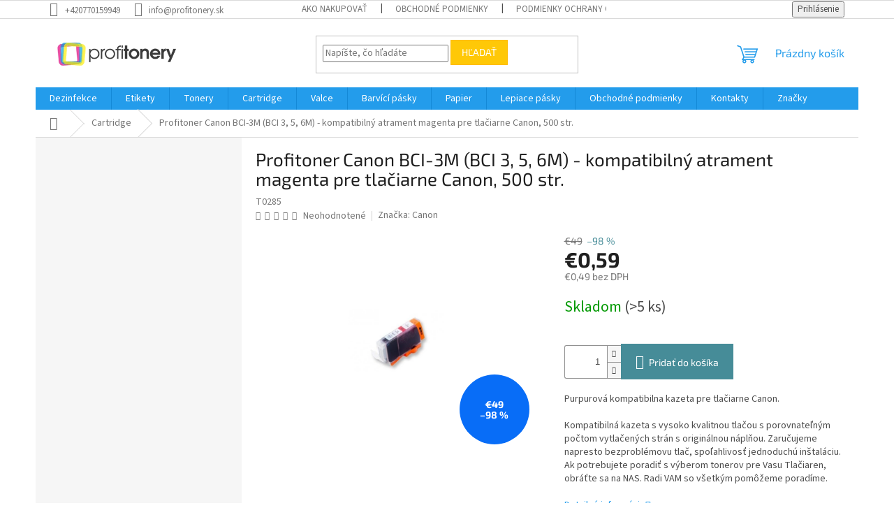

--- FILE ---
content_type: text/html; charset=utf-8
request_url: https://www.profitonery.sk/profitoner-canon--bci-3m--bci-3--5--6m-kompatibilny-atrament-magenta-pre-tlaciarne-canon--500-str-/
body_size: 27488
content:
<!doctype html><html lang="sk" dir="ltr" class="header-background-light external-fonts-loaded"><head><meta charset="utf-8" /><meta name="viewport" content="width=device-width,initial-scale=1" /><title>Profitoner Canon  BCI-3M (BCI 3, 5, 6M) - kompatibilný atrament magenta pre tlačiarne Canon, 500 str. - Profitonery</title><link rel="preconnect" href="https://cdn.myshoptet.com" /><link rel="dns-prefetch" href="https://cdn.myshoptet.com" /><link rel="preload" href="https://cdn.myshoptet.com/prj/dist/master/cms/libs/jquery/jquery-1.11.3.min.js" as="script" /><link href="https://cdn.myshoptet.com/prj/dist/master/cms/templates/frontend_templates/shared/css/font-face/source-sans-3.css" rel="stylesheet"><link href="https://cdn.myshoptet.com/prj/dist/master/cms/templates/frontend_templates/shared/css/font-face/exo-2.css" rel="stylesheet"><link href="https://cdn.myshoptet.com/prj/dist/master/shop/dist/font-shoptet-11.css.62c94c7785ff2cea73b2.css" rel="stylesheet"><script>
dataLayer = [];
dataLayer.push({'shoptet' : {
    "pageId": 718,
    "pageType": "productDetail",
    "currency": "EUR",
    "currencyInfo": {
        "decimalSeparator": ",",
        "exchangeRate": 1,
        "priceDecimalPlaces": 2,
        "symbol": "\u20ac",
        "symbolLeft": 1,
        "thousandSeparator": " "
    },
    "language": "sk",
    "projectId": 457792,
    "product": {
        "id": 268,
        "guid": "87882c28-f2f2-11eb-809b-3a5aa68a3d78",
        "hasVariants": false,
        "codes": [
            {
                "code": "T0285",
                "quantity": "> 5",
                "stocks": [
                    {
                        "id": "ext",
                        "quantity": "> 5"
                    }
                ]
            }
        ],
        "code": "T0285",
        "name": "Profitoner Canon  BCI-3M (BCI 3, 5, 6M) - kompatibiln\u00fd atrament magenta pre tla\u010diarne Canon, 500 str.",
        "appendix": "",
        "weight": 0,
        "manufacturer": "Canon",
        "manufacturerGuid": "1EF53342913E609CAE19DA0BA3DED3EE",
        "currentCategory": "Atramenty",
        "currentCategoryGuid": "822bd7ac-f2f2-11eb-8fe8-3a5aa68a3d78",
        "defaultCategory": "Atramenty",
        "defaultCategoryGuid": "822bd7ac-f2f2-11eb-8fe8-3a5aa68a3d78",
        "currency": "EUR",
        "priceWithVat": 0.58999999999999997
    },
    "stocks": [
        {
            "id": "ext",
            "title": "Sklad",
            "isDeliveryPoint": 0,
            "visibleOnEshop": 1
        }
    ],
    "cartInfo": {
        "id": null,
        "freeShipping": false,
        "freeShippingFrom": 65,
        "leftToFreeGift": {
            "formattedPrice": "\u20ac0",
            "priceLeft": 0
        },
        "freeGift": false,
        "leftToFreeShipping": {
            "priceLeft": 65,
            "dependOnRegion": 0,
            "formattedPrice": "\u20ac65"
        },
        "discountCoupon": [],
        "getNoBillingShippingPrice": {
            "withoutVat": 0,
            "vat": 0,
            "withVat": 0
        },
        "cartItems": [],
        "taxMode": "ORDINARY"
    },
    "cart": [],
    "customer": {
        "priceRatio": 1,
        "priceListId": 1,
        "groupId": null,
        "registered": false,
        "mainAccount": false
    }
}});
</script>
<meta property="og:type" content="website"><meta property="og:site_name" content="profitonery.sk"><meta property="og:url" content="https://www.profitonery.sk/profitoner-canon--bci-3m--bci-3--5--6m-kompatibilny-atrament-magenta-pre-tlaciarne-canon--500-str-/"><meta property="og:title" content="Profitoner Canon  BCI-3M (BCI 3, 5, 6M) - kompatibilný atrament magenta pre tlačiarne Canon, 500 str. - Profitonery"><meta name="author" content="Profitonery"><meta name="web_author" content="Shoptet.sk"><meta name="dcterms.rightsHolder" content="www.profitonery.sk"><meta name="robots" content="index,follow"><meta property="og:image" content="https://cdn.myshoptet.com/usr/www.profitonery.sk/user/shop/big/268_canon-bci-3m.jpg?610c5302"><meta property="og:description" content="Profitoner Canon  BCI-3M (BCI 3, 5, 6M) - kompatibilný atrament magenta pre tlačiarne Canon, 500 str.. Purpurová kompatibilna kazeta pre tlačiarne Canon.
Kompatibilná kazeta s vysoko kvalitnou tlačou s porovnateľným počtom vytlačených strán s originálnou náplňou. Zaručujeme napresto bezproblémovu tlač, spoľahlivosť…"><meta name="description" content="Profitoner Canon  BCI-3M (BCI 3, 5, 6M) - kompatibilný atrament magenta pre tlačiarne Canon, 500 str.. Purpurová kompatibilna kazeta pre tlačiarne Canon.
Kompatibilná kazeta s vysoko kvalitnou tlačou s porovnateľným počtom vytlačených strán s originálnou náplňou. Zaručujeme napresto bezproblémovu tlač, spoľahlivosť…"><meta property="product:price:amount" content="0.59"><meta property="product:price:currency" content="EUR"><style>:root {--color-primary: #239ceb;--color-primary-h: 204;--color-primary-s: 83%;--color-primary-l: 53%;--color-primary-hover: #1997e5;--color-primary-hover-h: 203;--color-primary-hover-s: 80%;--color-primary-hover-l: 50%;--color-secondary: #468c98;--color-secondary-h: 189;--color-secondary-s: 37%;--color-secondary-l: 44%;--color-secondary-hover: #3b7580;--color-secondary-hover-h: 190;--color-secondary-hover-s: 37%;--color-secondary-hover-l: 37%;--color-tertiary: #ffc807;--color-tertiary-h: 47;--color-tertiary-s: 100%;--color-tertiary-l: 51%;--color-tertiary-hover: #ffbb00;--color-tertiary-hover-h: 44;--color-tertiary-hover-s: 100%;--color-tertiary-hover-l: 50%;--color-header-background: #ffffff;--template-font: "Source Sans 3";--template-headings-font: "Exo 2";--header-background-url: url("[data-uri]");--cookies-notice-background: #1A1937;--cookies-notice-color: #F8FAFB;--cookies-notice-button-hover: #f5f5f5;--cookies-notice-link-hover: #27263f;--templates-update-management-preview-mode-content: "Náhľad aktualizácií šablóny je aktívny pre váš prehliadač."}</style>
    
    <link href="https://cdn.myshoptet.com/prj/dist/master/shop/dist/main-11.less.fcb4a42d7bd8a71b7ee2.css" rel="stylesheet" />
                <link href="https://cdn.myshoptet.com/prj/dist/master/shop/dist/mobile-header-v1-11.less.1ee105d41b5f713c21aa.css" rel="stylesheet" />
    
    <script>var shoptet = shoptet || {};</script>
    <script src="https://cdn.myshoptet.com/prj/dist/master/shop/dist/main-3g-header.js.05f199e7fd2450312de2.js"></script>
<!-- User include --><!-- api 473(125) html code header -->

                <style>
                    #order-billing-methods .radio-wrapper[data-guid="00183883-8993-11f0-ae6d-9237d29d7242"]:not(.cgapplepay), #order-billing-methods .radio-wrapper[data-guid="00233d75-8993-11f0-ae6d-9237d29d7242"]:not(.cggooglepay) {
                        display: none;
                    }
                </style>
                <script type="text/javascript">
                    document.addEventListener('DOMContentLoaded', function() {
                        if (getShoptetDataLayer('pageType') === 'billingAndShipping') {
                            
                try {
                    if (window.ApplePaySession && window.ApplePaySession.canMakePayments()) {
                        
                        if (document.querySelector('#order-billing-methods .radio-wrapper[data-guid="00183883-8993-11f0-ae6d-9237d29d7242"]')) {
                            document.querySelector('#order-billing-methods .radio-wrapper[data-guid="00183883-8993-11f0-ae6d-9237d29d7242"]').classList.add('cgapplepay');
                        }
                        
                    }
                } catch (err) {} 
            
                            
                const cgBaseCardPaymentMethod = {
                        type: 'CARD',
                        parameters: {
                            allowedAuthMethods: ["PAN_ONLY", "CRYPTOGRAM_3DS"],
                            allowedCardNetworks: [/*"AMEX", "DISCOVER", "INTERAC", "JCB",*/ "MASTERCARD", "VISA"]
                        }
                };
                
                function cgLoadScript(src, callback)
                {
                    var s,
                        r,
                        t;
                    r = false;
                    s = document.createElement('script');
                    s.type = 'text/javascript';
                    s.src = src;
                    s.onload = s.onreadystatechange = function() {
                        if ( !r && (!this.readyState || this.readyState == 'complete') )
                        {
                            r = true;
                            callback();
                        }
                    };
                    t = document.getElementsByTagName('script')[0];
                    t.parentNode.insertBefore(s, t);
                } 
                
                function cgGetGoogleIsReadyToPayRequest() {
                    return Object.assign(
                        {},
                        {
                            apiVersion: 2,
                            apiVersionMinor: 0
                        },
                        {
                            allowedPaymentMethods: [cgBaseCardPaymentMethod]
                        }
                    );
                }

                function onCgGooglePayLoaded() {
                    let paymentsClient = new google.payments.api.PaymentsClient({environment: 'PRODUCTION'});
                    paymentsClient.isReadyToPay(cgGetGoogleIsReadyToPayRequest()).then(function(response) {
                        if (response.result) {
                            
                        if (document.querySelector('#order-billing-methods .radio-wrapper[data-guid="00233d75-8993-11f0-ae6d-9237d29d7242"]')) {
                            document.querySelector('#order-billing-methods .radio-wrapper[data-guid="00233d75-8993-11f0-ae6d-9237d29d7242"]').classList.add('cggooglepay');
                        }
                        	 	 	 	 	 
                        }
                    })
                    .catch(function(err) {});
                }
                
                cgLoadScript('https://pay.google.com/gp/p/js/pay.js', onCgGooglePayLoaded);
            
                        }
                    });
                </script> 
                
<!-- /User include --><link rel="shortcut icon" href="/favicon.ico" type="image/x-icon" /><link rel="canonical" href="https://www.profitonery.sk/profitoner-canon--bci-3m--bci-3--5--6m-kompatibilny-atrament-magenta-pre-tlaciarne-canon--500-str-/" />    <script>
        var _hwq = _hwq || [];
        _hwq.push(['setKey', '2A380748A4EB1A131C50BDC6EFD445A2']);
        _hwq.push(['setTopPos', '0']);
        _hwq.push(['showWidget', '22']);
        (function() {
            var ho = document.createElement('script');
            ho.src = 'https://sk.im9.cz/direct/i/gjs.php?n=wdgt&sak=2A380748A4EB1A131C50BDC6EFD445A2';
            var s = document.getElementsByTagName('script')[0]; s.parentNode.insertBefore(ho, s);
        })();
    </script>
    <!-- Global site tag (gtag.js) - Google Analytics -->
    <script async src="https://www.googletagmanager.com/gtag/js?id=G-YMQHKEN3VN"></script>
    <script>
        
        window.dataLayer = window.dataLayer || [];
        function gtag(){dataLayer.push(arguments);}
        

        
        gtag('js', new Date());

        
                gtag('config', 'G-YMQHKEN3VN', {"groups":"GA4","send_page_view":false,"content_group":"productDetail","currency":"EUR","page_language":"sk"});
        
                gtag('config', 'AW-212144144');
        
        
        
        
        
                    gtag('event', 'page_view', {"send_to":"GA4","page_language":"sk","content_group":"productDetail","currency":"EUR"});
        
                gtag('set', 'currency', 'EUR');

        gtag('event', 'view_item', {
            "send_to": "UA",
            "items": [
                {
                    "id": "T0285",
                    "name": "Profitoner Canon  BCI-3M (BCI 3, 5, 6M) - kompatibiln\u00fd atrament magenta pre tla\u010diarne Canon, 500 str.",
                    "category": "Atramenty",
                                        "brand": "Canon",
                                                            "price": 0.49
                }
            ]
        });
        
        
        
        
        
                    gtag('event', 'view_item', {"send_to":"GA4","page_language":"sk","content_group":"productDetail","value":0.48999999999999999,"currency":"EUR","items":[{"item_id":"T0285","item_name":"Profitoner Canon  BCI-3M (BCI 3, 5, 6M) - kompatibiln\u00fd atrament magenta pre tla\u010diarne Canon, 500 str.","item_brand":"Canon","item_category":"Atramenty","price":0.48999999999999999,"quantity":1,"index":0}]});
        
        
        
        
        
        
        
        document.addEventListener('DOMContentLoaded', function() {
            if (typeof shoptet.tracking !== 'undefined') {
                for (var id in shoptet.tracking.bannersList) {
                    gtag('event', 'view_promotion', {
                        "send_to": "UA",
                        "promotions": [
                            {
                                "id": shoptet.tracking.bannersList[id].id,
                                "name": shoptet.tracking.bannersList[id].name,
                                "position": shoptet.tracking.bannersList[id].position
                            }
                        ]
                    });
                }
            }

            shoptet.consent.onAccept(function(agreements) {
                if (agreements.length !== 0) {
                    console.debug('gtag consent accept');
                    var gtagConsentPayload =  {
                        'ad_storage': agreements.includes(shoptet.config.cookiesConsentOptPersonalisation)
                            ? 'granted' : 'denied',
                        'analytics_storage': agreements.includes(shoptet.config.cookiesConsentOptAnalytics)
                            ? 'granted' : 'denied',
                                                                                                'ad_user_data': agreements.includes(shoptet.config.cookiesConsentOptPersonalisation)
                            ? 'granted' : 'denied',
                        'ad_personalization': agreements.includes(shoptet.config.cookiesConsentOptPersonalisation)
                            ? 'granted' : 'denied',
                        };
                    console.debug('update consent data', gtagConsentPayload);
                    gtag('consent', 'update', gtagConsentPayload);
                    dataLayer.push(
                        { 'event': 'update_consent' }
                    );
                }
            });
        });
    </script>
<script>
    (function(t, r, a, c, k, i, n, g) { t['ROIDataObject'] = k;
    t[k]=t[k]||function(){ (t[k].q=t[k].q||[]).push(arguments) },t[k].c=i;n=r.createElement(a),
    g=r.getElementsByTagName(a)[0];n.async=1;n.src=c;g.parentNode.insertBefore(n,g)
    })(window, document, 'script', '//www.heureka.sk/ocm/sdk.js?source=shoptet&version=2&page=product_detail', 'heureka', 'sk');

    heureka('set_user_consent', 1);
</script>
</head><body class="desktop id-718 in-atramenty template-11 type-product type-detail multiple-columns-body columns-3 ums_forms_redesign--off ums_a11y_category_page--on ums_discussion_rating_forms--off ums_flags_display_unification--on ums_a11y_login--on mobile-header-version-1"><noscript>
    <style>
        #header {
            padding-top: 0;
            position: relative !important;
            top: 0;
        }
        .header-navigation {
            position: relative !important;
        }
        .overall-wrapper {
            margin: 0 !important;
        }
        body:not(.ready) {
            visibility: visible !important;
        }
    </style>
    <div class="no-javascript">
        <div class="no-javascript__title">Musíte zmeniť nastavenie vášho prehliadača</div>
        <div class="no-javascript__text">Pozrite sa na: <a href="https://www.google.com/support/bin/answer.py?answer=23852">Ako povoliť JavaScript vo vašom prehliadači</a>.</div>
        <div class="no-javascript__text">Ak používate software na blokovanie reklám, možno bude potrebné, aby ste povolili JavaScript z tejto stránky.</div>
        <div class="no-javascript__text">Ďakujeme.</div>
    </div>
</noscript>

        <div id="fb-root"></div>
        <script>
            window.fbAsyncInit = function() {
                FB.init({
//                    appId            : 'your-app-id',
                    autoLogAppEvents : true,
                    xfbml            : true,
                    version          : 'v19.0'
                });
            };
        </script>
        <script async defer crossorigin="anonymous" src="https://connect.facebook.net/sk_SK/sdk.js"></script><a href="#content" class="skip-link sr-only">Prejsť na obsah</a><div class="overall-wrapper"><div class="user-action"><div class="container">
    <div class="user-action-in">
                    <div id="login" class="user-action-login popup-widget login-widget" role="dialog" aria-labelledby="loginHeading">
        <div class="popup-widget-inner">
                            <h2 id="loginHeading">Prihlásenie k vášmu účtu</h2><div id="customerLogin"><form action="/action/Customer/Login/" method="post" id="formLoginIncluded" class="csrf-enabled formLogin" data-testid="formLogin"><input type="hidden" name="referer" value="" /><div class="form-group"><div class="input-wrapper email js-validated-element-wrapper no-label"><input type="email" name="email" class="form-control" autofocus placeholder="E-mailová adresa (napr. jan@novak.sk)" data-testid="inputEmail" autocomplete="email" required /></div></div><div class="form-group"><div class="input-wrapper password js-validated-element-wrapper no-label"><input type="password" name="password" class="form-control" placeholder="Heslo" data-testid="inputPassword" autocomplete="current-password" required /><span class="no-display">Nemôžete vyplniť toto pole</span><input type="text" name="surname" value="" class="no-display" /></div></div><div class="form-group"><div class="login-wrapper"><button type="submit" class="btn btn-secondary btn-text btn-login" data-testid="buttonSubmit">Prihlásiť sa</button><div class="password-helper"><a href="/registracia/" data-testid="signup" rel="nofollow">Nová registrácia</a><a href="/klient/zabudnute-heslo/" rel="nofollow">Zabudnuté heslo</a></div></div></div></form>
</div>                    </div>
    </div>

                            <div id="cart-widget" class="user-action-cart popup-widget cart-widget loader-wrapper" data-testid="popupCartWidget" role="dialog" aria-hidden="true">
    <div class="popup-widget-inner cart-widget-inner place-cart-here">
        <div class="loader-overlay">
            <div class="loader"></div>
        </div>
    </div>

    <div class="cart-widget-button">
        <a href="/kosik/" class="btn btn-conversion" id="continue-order-button" rel="nofollow" data-testid="buttonNextStep">Pokračovať do košíka</a>
    </div>
</div>
            </div>
</div>
</div><div class="top-navigation-bar" data-testid="topNavigationBar">

    <div class="container">

        <div class="top-navigation-contacts">
            <strong>Zákaznícka podpora:</strong><a href="tel:+420770159949" class="project-phone" aria-label="Zavolať na +420770159949" data-testid="contactboxPhone"><span>+420770159949</span></a><a href="mailto:info@profitonery.sk" class="project-email" data-testid="contactboxEmail"><span>info@profitonery.sk</span></a>        </div>

                            <div class="top-navigation-menu">
                <div class="top-navigation-menu-trigger"></div>
                <ul class="top-navigation-bar-menu">
                                            <li class="top-navigation-menu-item-27">
                            <a href="/ako-nakupovat/">Ako nakupovať</a>
                        </li>
                                            <li class="top-navigation-menu-item-39">
                            <a href="/obchodne-podmienky/">Obchodné podmienky</a>
                        </li>
                                            <li class="top-navigation-menu-item-691">
                            <a href="/podmienky-ochrany-osobnych-udajov/">Podmienky ochrany osobných údajov</a>
                        </li>
                                    </ul>
                <ul class="top-navigation-bar-menu-helper"></ul>
            </div>
        
        <div class="top-navigation-tools">
            <div class="responsive-tools">
                <a href="#" class="toggle-window" data-target="search" aria-label="Hľadať" data-testid="linkSearchIcon"></a>
                                                            <a href="#" class="toggle-window" data-target="login"></a>
                                                    <a href="#" class="toggle-window" data-target="navigation" aria-label="Menu" data-testid="hamburgerMenu"></a>
            </div>
                        <button class="top-nav-button top-nav-button-login toggle-window" type="button" data-target="login" aria-haspopup="dialog" aria-controls="login" aria-expanded="false" data-testid="signin"><span>Prihlásenie</span></button>        </div>

    </div>

</div>
<header id="header"><div class="container navigation-wrapper">
    <div class="header-top">
        <div class="site-name-wrapper">
            <div class="site-name"><a href="/" data-testid="linkWebsiteLogo"><img src="https://cdn.myshoptet.com/usr/www.profitonery.sk/user/logos/heureka_profi.png" alt="Profitonery" fetchpriority="low" /></a></div>        </div>
        <div class="search" itemscope itemtype="https://schema.org/WebSite">
            <meta itemprop="headline" content="Atramenty"/><meta itemprop="url" content="https://www.profitonery.sk"/><meta itemprop="text" content="Profitoner Canon BCI-3M (BCI 3, 5, 6M) - kompatibilný atrament magenta pre tlačiarne Canon, 500 str.. Purpurová kompatibilna kazeta pre tlačiarne Canon. Kompatibilná kazeta s vysoko kvalitnou tlačou s porovnateľným počtom vytlačených strán s originálnou náplňou. Zaručujeme napresto bezproblémovu tlač, spoľahlivosť..."/>            <form action="/action/ProductSearch/prepareString/" method="post"
    id="formSearchForm" class="search-form compact-form js-search-main"
    itemprop="potentialAction" itemscope itemtype="https://schema.org/SearchAction" data-testid="searchForm">
    <fieldset>
        <meta itemprop="target"
            content="https://www.profitonery.sk/vyhladavanie/?string={string}"/>
        <input type="hidden" name="language" value="sk"/>
        
            
<input
    type="search"
    name="string"
        class="query-input form-control search-input js-search-input"
    placeholder="Napíšte, čo hľadáte"
    autocomplete="off"
    required
    itemprop="query-input"
    aria-label="Vyhľadávanie"
    data-testid="searchInput"
>
            <button type="submit" class="btn btn-default" data-testid="searchBtn">Hľadať</button>
        
    </fieldset>
</form>
        </div>
        <div class="navigation-buttons">
                
    <a href="/kosik/" class="btn btn-icon toggle-window cart-count" data-target="cart" data-hover="true" data-redirect="true" data-testid="headerCart" rel="nofollow" aria-haspopup="dialog" aria-expanded="false" aria-controls="cart-widget">
        
                <span class="sr-only">Nákupný košík</span>
        
            <span class="cart-price visible-lg-inline-block" data-testid="headerCartPrice">
                                    Prázdny košík                            </span>
        
    
            </a>
        </div>
    </div>
    <nav id="navigation" aria-label="Hlavné menu" data-collapsible="true"><div class="navigation-in menu"><ul class="menu-level-1" role="menubar" data-testid="headerMenuItems"><li class="menu-item-706" role="none"><a href="/dezinfekce/" data-testid="headerMenuItem" role="menuitem" aria-expanded="false"><b>Dezinfekce</b></a></li>
<li class="menu-item-972" role="none"><a href="/etikety/" data-testid="headerMenuItem" role="menuitem" aria-expanded="false"><b>Etikety</b></a></li>
<li class="menu-item-709 ext" role="none"><a href="/tonery/" data-testid="headerMenuItem" role="menuitem" aria-haspopup="true" aria-expanded="false"><b>Tonery</b><span class="submenu-arrow"></span></a><ul class="menu-level-2" aria-label="Tonery" tabindex="-1" role="menu"><li class="menu-item-712 has-third-level" role="none"><a href="/canon/" class="menu-image" data-testid="headerMenuItem" tabindex="-1" aria-hidden="true"><img src="data:image/svg+xml,%3Csvg%20width%3D%22140%22%20height%3D%22100%22%20xmlns%3D%22http%3A%2F%2Fwww.w3.org%2F2000%2Fsvg%22%3E%3C%2Fsvg%3E" alt="" aria-hidden="true" width="140" height="100"  data-src="https://cdn.myshoptet.com/usr/www.profitonery.sk/user/categories/thumb/logotoner-1.jpg" fetchpriority="low" /></a><div><a href="/canon/" data-testid="headerMenuItem" role="menuitem"><span>Canon</span></a>
                                                    <ul class="menu-level-3" role="menu">
                                                                    <li class="menu-item-715" role="none">
                                        <a href="/pre-ciernobiele-tlaciarne-2/" data-testid="headerMenuItem" role="menuitem">
                                            Pre čiernobiele tlačiarne</a>,                                    </li>
                                                                    <li class="menu-item-841" role="none">
                                        <a href="/pre-farebne-tlaciarne-2/" data-testid="headerMenuItem" role="menuitem">
                                            Pro barevné tiskárny</a>                                    </li>
                                                            </ul>
                        </div></li><li class="menu-item-727 has-third-level" role="none"><a href="/samsung/" class="menu-image" data-testid="headerMenuItem" tabindex="-1" aria-hidden="true"><img src="data:image/svg+xml,%3Csvg%20width%3D%22140%22%20height%3D%22100%22%20xmlns%3D%22http%3A%2F%2Fwww.w3.org%2F2000%2Fsvg%22%3E%3C%2Fsvg%3E" alt="" aria-hidden="true" width="140" height="100"  data-src="https://cdn.myshoptet.com/usr/www.profitonery.sk/user/categories/thumb/logotoner-2.jpg" fetchpriority="low" /></a><div><a href="/samsung/" data-testid="headerMenuItem" role="menuitem"><span>Samsung</span></a>
                                                    <ul class="menu-level-3" role="menu">
                                                                    <li class="menu-item-730" role="none">
                                        <a href="/pre-ciernobiele-tlaciarne/" data-testid="headerMenuItem" role="menuitem">
                                            Pre čiernobiele tlačiarne</a>,                                    </li>
                                                                    <li class="menu-item-829" role="none">
                                        <a href="/pre-farebne-tlaciarne-3/" data-testid="headerMenuItem" role="menuitem">
                                            Pro barevné tiskárny</a>                                    </li>
                                                            </ul>
                        </div></li><li class="menu-item-733 has-third-level" role="none"><a href="/lexmark/" class="menu-image" data-testid="headerMenuItem" tabindex="-1" aria-hidden="true"><img src="data:image/svg+xml,%3Csvg%20width%3D%22140%22%20height%3D%22100%22%20xmlns%3D%22http%3A%2F%2Fwww.w3.org%2F2000%2Fsvg%22%3E%3C%2Fsvg%3E" alt="" aria-hidden="true" width="140" height="100"  data-src="https://cdn.myshoptet.com/usr/www.profitonery.sk/user/categories/thumb/logotoner-3.jpg" fetchpriority="low" /></a><div><a href="/lexmark/" data-testid="headerMenuItem" role="menuitem"><span>Lexmark</span></a>
                                                    <ul class="menu-level-3" role="menu">
                                                                    <li class="menu-item-736" role="none">
                                        <a href="/pro-cernobile-tiskarny-3/" data-testid="headerMenuItem" role="menuitem">
                                            Pre čiernobiele tlačiarne</a>,                                    </li>
                                                                    <li class="menu-item-889" role="none">
                                        <a href="/pre-farebne-tlaciarne-4/" data-testid="headerMenuItem" role="menuitem">
                                            Pro barevné tiskárny</a>                                    </li>
                                                            </ul>
                        </div></li><li class="menu-item-739 has-third-level" role="none"><a href="/xerox/" class="menu-image" data-testid="headerMenuItem" tabindex="-1" aria-hidden="true"><img src="data:image/svg+xml,%3Csvg%20width%3D%22140%22%20height%3D%22100%22%20xmlns%3D%22http%3A%2F%2Fwww.w3.org%2F2000%2Fsvg%22%3E%3C%2Fsvg%3E" alt="" aria-hidden="true" width="140" height="100"  data-src="https://cdn.myshoptet.com/usr/www.profitonery.sk/user/categories/thumb/logotoner-4.jpg" fetchpriority="low" /></a><div><a href="/xerox/" data-testid="headerMenuItem" role="menuitem"><span>Xerox</span></a>
                                                    <ul class="menu-level-3" role="menu">
                                                                    <li class="menu-item-742" role="none">
                                        <a href="/pre-ciernobiele-tlaciarne-3/" data-testid="headerMenuItem" role="menuitem">
                                            Pre čiernobiele tlačiarne</a>,                                    </li>
                                                                    <li class="menu-item-745" role="none">
                                        <a href="/pre-farebne-tlaciarne-6/" data-testid="headerMenuItem" role="menuitem">
                                            Pro barevné tiskárny</a>                                    </li>
                                                            </ul>
                        </div></li><li class="menu-item-748 has-third-level" role="none"><a href="/konica-minolta/" class="menu-image" data-testid="headerMenuItem" tabindex="-1" aria-hidden="true"><img src="data:image/svg+xml,%3Csvg%20width%3D%22140%22%20height%3D%22100%22%20xmlns%3D%22http%3A%2F%2Fwww.w3.org%2F2000%2Fsvg%22%3E%3C%2Fsvg%3E" alt="" aria-hidden="true" width="140" height="100"  data-src="https://cdn.myshoptet.com/usr/www.profitonery.sk/user/categories/thumb/logotoner-5.jpg" fetchpriority="low" /></a><div><a href="/konica-minolta/" data-testid="headerMenuItem" role="menuitem"><span>Konica Minolta</span></a>
                                                    <ul class="menu-level-3" role="menu">
                                                                    <li class="menu-item-751" role="none">
                                        <a href="/pre-farebne-tlaciarne-5/" data-testid="headerMenuItem" role="menuitem">
                                            Pro barevné tiskárny</a>,                                    </li>
                                                                    <li class="menu-item-754" role="none">
                                        <a href="/pre-ciernobiele-tlaciarne-4/" data-testid="headerMenuItem" role="menuitem">
                                            Pre čiernobiele tlačiarne</a>                                    </li>
                                                            </ul>
                        </div></li><li class="menu-item-757 has-third-level" role="none"><a href="/oki/" class="menu-image" data-testid="headerMenuItem" tabindex="-1" aria-hidden="true"><img src="data:image/svg+xml,%3Csvg%20width%3D%22140%22%20height%3D%22100%22%20xmlns%3D%22http%3A%2F%2Fwww.w3.org%2F2000%2Fsvg%22%3E%3C%2Fsvg%3E" alt="" aria-hidden="true" width="140" height="100"  data-src="https://cdn.myshoptet.com/usr/www.profitonery.sk/user/categories/thumb/logotoner-6.jpg" fetchpriority="low" /></a><div><a href="/oki/" data-testid="headerMenuItem" role="menuitem"><span>OKI</span></a>
                                                    <ul class="menu-level-3" role="menu">
                                                                    <li class="menu-item-760" role="none">
                                        <a href="/pre-farebne-tlaciarne-7/" data-testid="headerMenuItem" role="menuitem">
                                            Pro barevné tiskárny</a>,                                    </li>
                                                                    <li class="menu-item-886" role="none">
                                        <a href="/pre-ciernobiele-tlaciarne-5/" data-testid="headerMenuItem" role="menuitem">
                                            Pre čiernobiele tlačiarne</a>                                    </li>
                                                            </ul>
                        </div></li><li class="menu-item-769 has-third-level" role="none"><a href="/dell/" class="menu-image" data-testid="headerMenuItem" tabindex="-1" aria-hidden="true"><img src="data:image/svg+xml,%3Csvg%20width%3D%22140%22%20height%3D%22100%22%20xmlns%3D%22http%3A%2F%2Fwww.w3.org%2F2000%2Fsvg%22%3E%3C%2Fsvg%3E" alt="" aria-hidden="true" width="140" height="100"  data-src="https://cdn.myshoptet.com/usr/www.profitonery.sk/user/categories/thumb/logotoner-7.jpg" fetchpriority="low" /></a><div><a href="/dell/" data-testid="headerMenuItem" role="menuitem"><span>Dell</span></a>
                                                    <ul class="menu-level-3" role="menu">
                                                                    <li class="menu-item-772" role="none">
                                        <a href="/pre-farebne-tlaciarne-8/" data-testid="headerMenuItem" role="menuitem">
                                            Pro barevné tiskárny</a>,                                    </li>
                                                                    <li class="menu-item-775" role="none">
                                        <a href="/pre-ciernobiele-tlaciarne-6/" data-testid="headerMenuItem" role="menuitem">
                                            Pre čiernobiele tlačiarne</a>                                    </li>
                                                            </ul>
                        </div></li><li class="menu-item-796 has-third-level" role="none"><a href="/brother-3/" class="menu-image" data-testid="headerMenuItem" tabindex="-1" aria-hidden="true"><img src="data:image/svg+xml,%3Csvg%20width%3D%22140%22%20height%3D%22100%22%20xmlns%3D%22http%3A%2F%2Fwww.w3.org%2F2000%2Fsvg%22%3E%3C%2Fsvg%3E" alt="" aria-hidden="true" width="140" height="100"  data-src="https://cdn.myshoptet.com/usr/www.profitonery.sk/user/categories/thumb/logotoner-8.jpg" fetchpriority="low" /></a><div><a href="/brother-3/" data-testid="headerMenuItem" role="menuitem"><span>Brother</span></a>
                                                    <ul class="menu-level-3" role="menu">
                                                                    <li class="menu-item-799" role="none">
                                        <a href="/pre-ciernobiele-tlaciarne-7/" data-testid="headerMenuItem" role="menuitem">
                                            Pre čiernobiele tlačiarne</a>,                                    </li>
                                                                    <li class="menu-item-883" role="none">
                                        <a href="/pre-farebne-tlaciarne-9/" data-testid="headerMenuItem" role="menuitem">
                                            Pro barevné tiskárny</a>                                    </li>
                                                            </ul>
                        </div></li><li class="menu-item-802 has-third-level" role="none"><a href="/epson/" class="menu-image" data-testid="headerMenuItem" tabindex="-1" aria-hidden="true"><img src="data:image/svg+xml,%3Csvg%20width%3D%22140%22%20height%3D%22100%22%20xmlns%3D%22http%3A%2F%2Fwww.w3.org%2F2000%2Fsvg%22%3E%3C%2Fsvg%3E" alt="" aria-hidden="true" width="140" height="100"  data-src="https://cdn.myshoptet.com/usr/www.profitonery.sk/user/categories/thumb/logotoner-9.jpg" fetchpriority="low" /></a><div><a href="/epson/" data-testid="headerMenuItem" role="menuitem"><span>Epson</span></a>
                                                    <ul class="menu-level-3" role="menu">
                                                                    <li class="menu-item-805" role="none">
                                        <a href="/pre-farebne-tlaciarne-10/" data-testid="headerMenuItem" role="menuitem">
                                            Pro barevné tiskárny</a>,                                    </li>
                                                                    <li class="menu-item-808" role="none">
                                        <a href="/pre-ciernobiele-tlaciarne-8/" data-testid="headerMenuItem" role="menuitem">
                                            Pre čiernobiele tlačiarne</a>                                    </li>
                                                            </ul>
                        </div></li><li class="menu-item-811 has-third-level" role="none"><a href="/hewlett-packard-2/" class="menu-image" data-testid="headerMenuItem" tabindex="-1" aria-hidden="true"><img src="data:image/svg+xml,%3Csvg%20width%3D%22140%22%20height%3D%22100%22%20xmlns%3D%22http%3A%2F%2Fwww.w3.org%2F2000%2Fsvg%22%3E%3C%2Fsvg%3E" alt="" aria-hidden="true" width="140" height="100"  data-src="https://cdn.myshoptet.com/usr/www.profitonery.sk/user/categories/thumb/logotoner-15.jpg" fetchpriority="low" /></a><div><a href="/hewlett-packard-2/" data-testid="headerMenuItem" role="menuitem"><span>Hewlett Packard</span></a>
                                                    <ul class="menu-level-3" role="menu">
                                                                    <li class="menu-item-814" role="none">
                                        <a href="/pre-ciernobiele-tlaciarne-9/" data-testid="headerMenuItem" role="menuitem">
                                            Pre čiernobiele tlačiarne</a>,                                    </li>
                                                                    <li class="menu-item-817" role="none">
                                        <a href="/pre-farebne-tlaciarne-11/" data-testid="headerMenuItem" role="menuitem">
                                            Pro barevné tiskárny</a>                                    </li>
                                                            </ul>
                        </div></li><li class="menu-item-853 has-third-level" role="none"><a href="/panasonic/" class="menu-image" data-testid="headerMenuItem" tabindex="-1" aria-hidden="true"><img src="data:image/svg+xml,%3Csvg%20width%3D%22140%22%20height%3D%22100%22%20xmlns%3D%22http%3A%2F%2Fwww.w3.org%2F2000%2Fsvg%22%3E%3C%2Fsvg%3E" alt="" aria-hidden="true" width="140" height="100"  data-src="https://cdn.myshoptet.com/usr/www.profitonery.sk/user/categories/thumb/logotoner-14.jpg" fetchpriority="low" /></a><div><a href="/panasonic/" data-testid="headerMenuItem" role="menuitem"><span>Panasonic</span></a>
                                                    <ul class="menu-level-3" role="menu">
                                                                    <li class="menu-item-856" role="none">
                                        <a href="/pre-ciernobiele-tlaciarne-10/" data-testid="headerMenuItem" role="menuitem">
                                            Pre čiernobiele tlačiarne</a>                                    </li>
                                                            </ul>
                        </div></li><li class="menu-item-874 has-third-level" role="none"><a href="/kyocera/" class="menu-image" data-testid="headerMenuItem" tabindex="-1" aria-hidden="true"><img src="data:image/svg+xml,%3Csvg%20width%3D%22140%22%20height%3D%22100%22%20xmlns%3D%22http%3A%2F%2Fwww.w3.org%2F2000%2Fsvg%22%3E%3C%2Fsvg%3E" alt="" aria-hidden="true" width="140" height="100"  data-src="https://cdn.myshoptet.com/usr/www.profitonery.sk/user/categories/thumb/logotoner-13.jpg" fetchpriority="low" /></a><div><a href="/kyocera/" data-testid="headerMenuItem" role="menuitem"><span>Kyocera</span></a>
                                                    <ul class="menu-level-3" role="menu">
                                                                    <li class="menu-item-877" role="none">
                                        <a href="/pre-ciernobiele-tlaciarne-11/" data-testid="headerMenuItem" role="menuitem">
                                            Pre čiernobiele tlačiarne</a>,                                    </li>
                                                                    <li class="menu-item-880" role="none">
                                        <a href="/pre-farebne-tlaciarne-12/" data-testid="headerMenuItem" role="menuitem">
                                            Pro barevné tiskárny</a>                                    </li>
                                                            </ul>
                        </div></li><li class="menu-item-898 has-third-level" role="none"><a href="/ricoh/" class="menu-image" data-testid="headerMenuItem" tabindex="-1" aria-hidden="true"><img src="data:image/svg+xml,%3Csvg%20width%3D%22140%22%20height%3D%22100%22%20xmlns%3D%22http%3A%2F%2Fwww.w3.org%2F2000%2Fsvg%22%3E%3C%2Fsvg%3E" alt="" aria-hidden="true" width="140" height="100"  data-src="https://cdn.myshoptet.com/usr/www.profitonery.sk/user/categories/thumb/logotoner-12.jpg" fetchpriority="low" /></a><div><a href="/ricoh/" data-testid="headerMenuItem" role="menuitem"><span>Ricoh</span></a>
                                                    <ul class="menu-level-3" role="menu">
                                                                    <li class="menu-item-901" role="none">
                                        <a href="/pre-ciernobiele-tlaciarne-12/" data-testid="headerMenuItem" role="menuitem">
                                            Pre čiernobiele tlačiarne</a>                                    </li>
                                                            </ul>
                        </div></li><li class="menu-item-925 has-third-level" role="none"><a href="/sharp/" class="menu-image" data-testid="headerMenuItem" tabindex="-1" aria-hidden="true"><img src="data:image/svg+xml,%3Csvg%20width%3D%22140%22%20height%3D%22100%22%20xmlns%3D%22http%3A%2F%2Fwww.w3.org%2F2000%2Fsvg%22%3E%3C%2Fsvg%3E" alt="" aria-hidden="true" width="140" height="100"  data-src="https://cdn.myshoptet.com/usr/www.profitonery.sk/user/categories/thumb/logotoner-11.jpg" fetchpriority="low" /></a><div><a href="/sharp/" data-testid="headerMenuItem" role="menuitem"><span>Sharp</span></a>
                                                    <ul class="menu-level-3" role="menu">
                                                                    <li class="menu-item-928" role="none">
                                        <a href="/pre-ciernobiele-tlaciarne-13/" data-testid="headerMenuItem" role="menuitem">
                                            Pre čiernobiele tlačiarne</a>,                                    </li>
                                                                    <li class="menu-item-931" role="none">
                                        <a href="/pre-farebne-tlaciarne-13/" data-testid="headerMenuItem" role="menuitem">
                                            Pro barevné tiskárny</a>                                    </li>
                                                            </ul>
                        </div></li><li class="menu-item-937" role="none"><a href="/philips/" class="menu-image" data-testid="headerMenuItem" tabindex="-1" aria-hidden="true"><img src="data:image/svg+xml,%3Csvg%20width%3D%22140%22%20height%3D%22100%22%20xmlns%3D%22http%3A%2F%2Fwww.w3.org%2F2000%2Fsvg%22%3E%3C%2Fsvg%3E" alt="" aria-hidden="true" width="140" height="100"  data-src="https://cdn.myshoptet.com/usr/www.profitonery.sk/user/categories/thumb/logotoner-10.jpg" fetchpriority="low" /></a><div><a href="/philips/" data-testid="headerMenuItem" role="menuitem"><span>Philips</span></a>
                        </div></li><li class="menu-item-940 has-third-level" role="none"><a href="/renovacie/" class="menu-image" data-testid="headerMenuItem" tabindex="-1" aria-hidden="true"><img src="data:image/svg+xml,%3Csvg%20width%3D%22140%22%20height%3D%22100%22%20xmlns%3D%22http%3A%2F%2Fwww.w3.org%2F2000%2Fsvg%22%3E%3C%2Fsvg%3E" alt="" aria-hidden="true" width="140" height="100"  data-src="https://cdn.myshoptet.com/usr/www.profitonery.sk/user/categories/thumb/logotoner-16.jpg" fetchpriority="low" /></a><div><a href="/renovacie/" data-testid="headerMenuItem" role="menuitem"><span>Renovácie</span></a>
                                                    <ul class="menu-level-3" role="menu">
                                                                    <li class="menu-item-943" role="none">
                                        <a href="/brother-4/" data-testid="headerMenuItem" role="menuitem">
                                            Brother</a>,                                    </li>
                                                                    <li class="menu-item-946" role="none">
                                        <a href="/canon-3/" data-testid="headerMenuItem" role="menuitem">
                                            Canon</a>,                                    </li>
                                                                    <li class="menu-item-961" role="none">
                                        <a href="/hewlett-packard-4/" data-testid="headerMenuItem" role="menuitem">
                                            Hewlett Packard</a>,                                    </li>
                                                                    <li class="menu-item-964" role="none">
                                        <a href="/samsung-3/" data-testid="headerMenuItem" role="menuitem">
                                            Samsung</a>                                    </li>
                                                            </ul>
                        </div></li><li class="menu-item-977" role="none"><a href="/pantum/" class="menu-image" data-testid="headerMenuItem" tabindex="-1" aria-hidden="true"><img src="data:image/svg+xml,%3Csvg%20width%3D%22140%22%20height%3D%22100%22%20xmlns%3D%22http%3A%2F%2Fwww.w3.org%2F2000%2Fsvg%22%3E%3C%2Fsvg%3E" alt="" aria-hidden="true" width="140" height="100"  data-src="https://cdn.myshoptet.com/prj/dist/master/cms/templates/frontend_templates/00/img/folder.svg" fetchpriority="low" /></a><div><a href="/pantum/" data-testid="headerMenuItem" role="menuitem"><span>Pantum</span></a>
                        </div></li></ul></li>
<li class="menu-item-718 ext" role="none"><a href="/atramenty/" class="active" data-testid="headerMenuItem" role="menuitem" aria-haspopup="true" aria-expanded="false"><b>Cartridge</b><span class="submenu-arrow"></span></a><ul class="menu-level-2" aria-label="Cartridge" tabindex="-1" role="menu"><li class="menu-item-721 has-third-level" role="none"><a href="/brother/" class="menu-image" data-testid="headerMenuItem" tabindex="-1" aria-hidden="true"><img src="data:image/svg+xml,%3Csvg%20width%3D%22140%22%20height%3D%22100%22%20xmlns%3D%22http%3A%2F%2Fwww.w3.org%2F2000%2Fsvg%22%3E%3C%2Fsvg%3E" alt="" aria-hidden="true" width="140" height="100"  data-src="https://cdn.myshoptet.com/usr/www.profitonery.sk/user/categories/thumb/inkoustlogo-1.jpg" fetchpriority="low" /></a><div><a href="/brother/" data-testid="headerMenuItem" role="menuitem"><span>Brother</span></a>
                                                    <ul class="menu-level-3" role="menu">
                                                                    <li class="menu-item-724" role="none">
                                        <a href="/pro-barevne-tiskarny/" data-testid="headerMenuItem" role="menuitem">
                                            Pro barevné tiskárny</a>                                    </li>
                                                            </ul>
                        </div></li><li class="menu-item-763 has-third-level" role="none"><a href="/hewlett-packard/" class="menu-image" data-testid="headerMenuItem" tabindex="-1" aria-hidden="true"><img src="data:image/svg+xml,%3Csvg%20width%3D%22140%22%20height%3D%22100%22%20xmlns%3D%22http%3A%2F%2Fwww.w3.org%2F2000%2Fsvg%22%3E%3C%2Fsvg%3E" alt="" aria-hidden="true" width="140" height="100"  data-src="https://cdn.myshoptet.com/usr/www.profitonery.sk/user/categories/thumb/inkoustlogo-2.jpg" fetchpriority="low" /></a><div><a href="/hewlett-packard/" data-testid="headerMenuItem" role="menuitem"><span>Hewlett Packard</span></a>
                                                    <ul class="menu-level-3" role="menu">
                                                                    <li class="menu-item-766" role="none">
                                        <a href="/pro-barevne-tiskarny-5/" data-testid="headerMenuItem" role="menuitem">
                                            Pro barevné tiskárny</a>                                    </li>
                                                            </ul>
                        </div></li><li class="menu-item-778 has-third-level" role="none"><a href="/canon-2/" class="menu-image" data-testid="headerMenuItem" tabindex="-1" aria-hidden="true"><img src="data:image/svg+xml,%3Csvg%20width%3D%22140%22%20height%3D%22100%22%20xmlns%3D%22http%3A%2F%2Fwww.w3.org%2F2000%2Fsvg%22%3E%3C%2Fsvg%3E" alt="" aria-hidden="true" width="140" height="100"  data-src="https://cdn.myshoptet.com/usr/www.profitonery.sk/user/categories/thumb/inkoustlogo-3.jpg" fetchpriority="low" /></a><div><a href="/canon-2/" data-testid="headerMenuItem" role="menuitem"><span>Canon</span></a>
                                                    <ul class="menu-level-3" role="menu">
                                                                    <li class="menu-item-781" role="none">
                                        <a href="/pre-farebne-tlaciarne-14/" data-testid="headerMenuItem" role="menuitem">
                                            Pro barevné tiskárny</a>                                    </li>
                                                            </ul>
                        </div></li><li class="menu-item-868 has-third-level" role="none"><a href="/epson-3/" class="menu-image" data-testid="headerMenuItem" tabindex="-1" aria-hidden="true"><img src="data:image/svg+xml,%3Csvg%20width%3D%22140%22%20height%3D%22100%22%20xmlns%3D%22http%3A%2F%2Fwww.w3.org%2F2000%2Fsvg%22%3E%3C%2Fsvg%3E" alt="" aria-hidden="true" width="140" height="100"  data-src="https://cdn.myshoptet.com/usr/www.profitonery.sk/user/categories/thumb/inkoustlogo-4.jpg" fetchpriority="low" /></a><div><a href="/epson-3/" data-testid="headerMenuItem" role="menuitem"><span>Epson</span></a>
                                                    <ul class="menu-level-3" role="menu">
                                                                    <li class="menu-item-871" role="none">
                                        <a href="/pre-farebne-tlaciarne-15/" data-testid="headerMenuItem" role="menuitem">
                                            Pro barevné tiskárny</a>                                    </li>
                                                            </ul>
                        </div></li><li class="menu-item-919 has-third-level" role="none"><a href="/lexmark-3/" class="menu-image" data-testid="headerMenuItem" tabindex="-1" aria-hidden="true"><img src="data:image/svg+xml,%3Csvg%20width%3D%22140%22%20height%3D%22100%22%20xmlns%3D%22http%3A%2F%2Fwww.w3.org%2F2000%2Fsvg%22%3E%3C%2Fsvg%3E" alt="" aria-hidden="true" width="140" height="100"  data-src="https://cdn.myshoptet.com/usr/www.profitonery.sk/user/categories/thumb/inkoustlogo-5.jpg" fetchpriority="low" /></a><div><a href="/lexmark-3/" data-testid="headerMenuItem" role="menuitem"><span>Lexmark</span></a>
                                                    <ul class="menu-level-3" role="menu">
                                                                    <li class="menu-item-922" role="none">
                                        <a href="/pre-farebne-tlaciarne-16/" data-testid="headerMenuItem" role="menuitem">
                                            Pro barevné tiskárny</a>                                    </li>
                                                            </ul>
                        </div></li></ul></li>
<li class="menu-item-784 ext" role="none"><a href="/valce/" data-testid="headerMenuItem" role="menuitem" aria-haspopup="true" aria-expanded="false"><b>Valce</b><span class="submenu-arrow"></span></a><ul class="menu-level-2" aria-label="Valce" tabindex="-1" role="menu"><li class="menu-item-787 has-third-level" role="none"><a href="/brother-2/" class="menu-image" data-testid="headerMenuItem" tabindex="-1" aria-hidden="true"><img src="data:image/svg+xml,%3Csvg%20width%3D%22140%22%20height%3D%22100%22%20xmlns%3D%22http%3A%2F%2Fwww.w3.org%2F2000%2Fsvg%22%3E%3C%2Fsvg%3E" alt="" aria-hidden="true" width="140" height="100"  data-src="https://cdn.myshoptet.com/usr/www.profitonery.sk/user/categories/thumb/valeclogo-1.jpg" fetchpriority="low" /></a><div><a href="/brother-2/" data-testid="headerMenuItem" role="menuitem"><span>Brother</span></a>
                                                    <ul class="menu-level-3" role="menu">
                                                                    <li class="menu-item-790" role="none">
                                        <a href="/pre-ciernobiele-tlaciarne-14/" data-testid="headerMenuItem" role="menuitem">
                                            Pro černobílé tiskárny</a>,                                    </li>
                                                                    <li class="menu-item-793" role="none">
                                        <a href="/pre-farebne-tlaciarne-18/" data-testid="headerMenuItem" role="menuitem">
                                            Pro barevné tiskárny</a>                                    </li>
                                                            </ul>
                        </div></li><li class="menu-item-820 has-third-level" role="none"><a href="/hewlett-packard-3/" class="menu-image" data-testid="headerMenuItem" tabindex="-1" aria-hidden="true"><img src="data:image/svg+xml,%3Csvg%20width%3D%22140%22%20height%3D%22100%22%20xmlns%3D%22http%3A%2F%2Fwww.w3.org%2F2000%2Fsvg%22%3E%3C%2Fsvg%3E" alt="" aria-hidden="true" width="140" height="100"  data-src="https://cdn.myshoptet.com/usr/www.profitonery.sk/user/categories/thumb/valeclogo-4.jpg" fetchpriority="low" /></a><div><a href="/hewlett-packard-3/" data-testid="headerMenuItem" role="menuitem"><span>Hewlett Packard</span></a>
                                                    <ul class="menu-level-3" role="menu">
                                                                    <li class="menu-item-823" role="none">
                                        <a href="/pre-ciernobiele-tlaciarne-15/" data-testid="headerMenuItem" role="menuitem">
                                            Pro černobílé tiskárny</a>,                                    </li>
                                                                    <li class="menu-item-826" role="none">
                                        <a href="/pre-farebne-tlaciarne-17/" data-testid="headerMenuItem" role="menuitem">
                                            Pro barevné tiskárny</a>                                    </li>
                                                            </ul>
                        </div></li><li class="menu-item-832 has-third-level" role="none"><a href="/samsung-2/" class="menu-image" data-testid="headerMenuItem" tabindex="-1" aria-hidden="true"><img src="data:image/svg+xml,%3Csvg%20width%3D%22140%22%20height%3D%22100%22%20xmlns%3D%22http%3A%2F%2Fwww.w3.org%2F2000%2Fsvg%22%3E%3C%2Fsvg%3E" alt="" aria-hidden="true" width="140" height="100"  data-src="https://cdn.myshoptet.com/usr/www.profitonery.sk/user/categories/thumb/valeclogo-7.jpg" fetchpriority="low" /></a><div><a href="/samsung-2/" data-testid="headerMenuItem" role="menuitem"><span>Samsung</span></a>
                                                    <ul class="menu-level-3" role="menu">
                                                                    <li class="menu-item-835" role="none">
                                        <a href="/pre-ciernobiele-tlaciarne-16/" data-testid="headerMenuItem" role="menuitem">
                                            Pro černobílé tiskárny</a>,                                    </li>
                                                                    <li class="menu-item-838" role="none">
                                        <a href="/pre-farebne-tlaciarne/" data-testid="headerMenuItem" role="menuitem">
                                            Pro barevné tiskárny</a>                                    </li>
                                                            </ul>
                        </div></li><li class="menu-item-859 has-third-level" role="none"><a href="/konica-minolta-2/" class="menu-image" data-testid="headerMenuItem" tabindex="-1" aria-hidden="true"><img src="data:image/svg+xml,%3Csvg%20width%3D%22140%22%20height%3D%22100%22%20xmlns%3D%22http%3A%2F%2Fwww.w3.org%2F2000%2Fsvg%22%3E%3C%2Fsvg%3E" alt="" aria-hidden="true" width="140" height="100"  data-src="https://cdn.myshoptet.com/usr/www.profitonery.sk/user/categories/thumb/valeclogo-10.jpg" fetchpriority="low" /></a><div><a href="/konica-minolta-2/" data-testid="headerMenuItem" role="menuitem"><span>Konica Minolta</span></a>
                                                    <ul class="menu-level-3" role="menu">
                                                                    <li class="menu-item-862" role="none">
                                        <a href="/pre-ciernobiele-tlaciarne-18/" data-testid="headerMenuItem" role="menuitem">
                                            Pro černobílé tiskárny</a>,                                    </li>
                                                                    <li class="menu-item-865" role="none">
                                        <a href="/pre-farebne-tlaciarne-19/" data-testid="headerMenuItem" role="menuitem">
                                            Pro barevné tiskárny</a>                                    </li>
                                                            </ul>
                        </div></li><li class="menu-item-904 has-third-level" role="none"><a href="/xerox-2/" class="menu-image" data-testid="headerMenuItem" tabindex="-1" aria-hidden="true"><img src="data:image/svg+xml,%3Csvg%20width%3D%22140%22%20height%3D%22100%22%20xmlns%3D%22http%3A%2F%2Fwww.w3.org%2F2000%2Fsvg%22%3E%3C%2Fsvg%3E" alt="" aria-hidden="true" width="140" height="100"  data-src="https://cdn.myshoptet.com/usr/www.profitonery.sk/user/categories/thumb/valeclogo-13.jpg" fetchpriority="low" /></a><div><a href="/xerox-2/" data-testid="headerMenuItem" role="menuitem"><span>Xerox</span></a>
                                                    <ul class="menu-level-3" role="menu">
                                                                    <li class="menu-item-907" role="none">
                                        <a href="/pre-ciernobiele-tlaciarne-17/" data-testid="headerMenuItem" role="menuitem">
                                            Pro černobílé tiskárny</a>,                                    </li>
                                                                    <li class="menu-item-910" role="none">
                                        <a href="/pre-farebne-tlaciarne-20/" data-testid="headerMenuItem" role="menuitem">
                                            Pro barevné tiskárny</a>                                    </li>
                                                            </ul>
                        </div></li><li class="menu-item-916" role="none"><a href="/lexmark-2/" class="menu-image" data-testid="headerMenuItem" tabindex="-1" aria-hidden="true"><img src="data:image/svg+xml,%3Csvg%20width%3D%22140%22%20height%3D%22100%22%20xmlns%3D%22http%3A%2F%2Fwww.w3.org%2F2000%2Fsvg%22%3E%3C%2Fsvg%3E" alt="" aria-hidden="true" width="140" height="100"  data-src="https://cdn.myshoptet.com/usr/www.profitonery.sk/user/categories/thumb/valeclogo-16.jpg" fetchpriority="low" /></a><div><a href="/lexmark-2/" data-testid="headerMenuItem" role="menuitem"><span>Lexmark</span></a>
                        </div></li><li class="menu-item-934" role="none"><a href="/oki-3/" class="menu-image" data-testid="headerMenuItem" tabindex="-1" aria-hidden="true"><img src="data:image/svg+xml,%3Csvg%20width%3D%22140%22%20height%3D%22100%22%20xmlns%3D%22http%3A%2F%2Fwww.w3.org%2F2000%2Fsvg%22%3E%3C%2Fsvg%3E" alt="" aria-hidden="true" width="140" height="100"  data-src="https://cdn.myshoptet.com/usr/www.profitonery.sk/user/categories/thumb/valeclogo-17.jpg" fetchpriority="low" /></a><div><a href="/oki-3/" data-testid="headerMenuItem" role="menuitem"><span>OKI</span></a>
                        </div></li></ul></li>
<li class="menu-item-844 ext" role="none"><a href="/barvici-pasky/" data-testid="headerMenuItem" role="menuitem" aria-haspopup="true" aria-expanded="false"><b>Barvící pásky</b><span class="submenu-arrow"></span></a><ul class="menu-level-2" aria-label="Barvící pásky" tabindex="-1" role="menu"><li class="menu-item-847 has-third-level" role="none"><a href="/epson-2/" class="menu-image" data-testid="headerMenuItem" tabindex="-1" aria-hidden="true"><img src="data:image/svg+xml,%3Csvg%20width%3D%22140%22%20height%3D%22100%22%20xmlns%3D%22http%3A%2F%2Fwww.w3.org%2F2000%2Fsvg%22%3E%3C%2Fsvg%3E" alt="" aria-hidden="true" width="140" height="100"  data-src="https://cdn.myshoptet.com/usr/www.profitonery.sk/user/categories/thumb/paskalogo-1.jpg" fetchpriority="low" /></a><div><a href="/epson-2/" data-testid="headerMenuItem" role="menuitem"><span>Epson</span></a>
                                                    <ul class="menu-level-3" role="menu">
                                                                    <li class="menu-item-850" role="none">
                                        <a href="/pre-ciernobiele-tlaciarne-19/" data-testid="headerMenuItem" role="menuitem">
                                            Pro černobílé tiskárny</a>                                    </li>
                                                            </ul>
                        </div></li><li class="menu-item-892 has-third-level" role="none"><a href="/star/" class="menu-image" data-testid="headerMenuItem" tabindex="-1" aria-hidden="true"><img src="data:image/svg+xml,%3Csvg%20width%3D%22140%22%20height%3D%22100%22%20xmlns%3D%22http%3A%2F%2Fwww.w3.org%2F2000%2Fsvg%22%3E%3C%2Fsvg%3E" alt="" aria-hidden="true" width="140" height="100"  data-src="https://cdn.myshoptet.com/usr/www.profitonery.sk/user/categories/thumb/paskalogo-3.jpg" fetchpriority="low" /></a><div><a href="/star/" data-testid="headerMenuItem" role="menuitem"><span>Star</span></a>
                                                    <ul class="menu-level-3" role="menu">
                                                                    <li class="menu-item-895" role="none">
                                        <a href="/pre-ciernobiele-tlaciarne-20/" data-testid="headerMenuItem" role="menuitem">
                                            Pro černobílé tiskárny</a>                                    </li>
                                                            </ul>
                        </div></li><li class="menu-item-913" role="none"><a href="/oki-2/" class="menu-image" data-testid="headerMenuItem" tabindex="-1" aria-hidden="true"><img src="data:image/svg+xml,%3Csvg%20width%3D%22140%22%20height%3D%22100%22%20xmlns%3D%22http%3A%2F%2Fwww.w3.org%2F2000%2Fsvg%22%3E%3C%2Fsvg%3E" alt="" aria-hidden="true" width="140" height="100"  data-src="https://cdn.myshoptet.com/usr/www.profitonery.sk/user/categories/thumb/paskalogo-5.jpg" fetchpriority="low" /></a><div><a href="/oki-2/" data-testid="headerMenuItem" role="menuitem"><span>OKI</span></a>
                        </div></li></ul></li>
<li class="menu-item-949 ext" role="none"><a href="/papier/" data-testid="headerMenuItem" role="menuitem" aria-haspopup="true" aria-expanded="false"><b>Papier</b><span class="submenu-arrow"></span></a><ul class="menu-level-2" aria-label="Papier" tabindex="-1" role="menu"><li class="menu-item-966" role="none"><a href="/https-www-profitonery-sk-fotopapier/" class="menu-image" data-testid="headerMenuItem" tabindex="-1" aria-hidden="true"><img src="data:image/svg+xml,%3Csvg%20width%3D%22140%22%20height%3D%22100%22%20xmlns%3D%22http%3A%2F%2Fwww.w3.org%2F2000%2Fsvg%22%3E%3C%2Fsvg%3E" alt="" aria-hidden="true" width="140" height="100"  data-src="https://cdn.myshoptet.com/usr/www.profitonery.sk/user/categories/thumb/camera.jpeg" fetchpriority="low" /></a><div><a href="/https-www-profitonery-sk-fotopapier/" data-testid="headerMenuItem" role="menuitem"><span>Fotopapiery</span></a>
                        </div></li></ul></li>
<li class="menu-item-958" role="none"><a href="/lepaice-pasky/" data-testid="headerMenuItem" role="menuitem" aria-expanded="false"><b>Lepiace pásky</b></a></li>
<li class="menu-item-39" role="none"><a href="/obchodne-podmienky/" data-testid="headerMenuItem" role="menuitem" aria-expanded="false"><b>Obchodné podmienky</b></a></li>
<li class="menu-item-29" role="none"><a href="/kontakty/" data-testid="headerMenuItem" role="menuitem" aria-expanded="false"><b>Kontakty</b></a></li>
<li class="ext" id="nav-manufacturers" role="none"><a href="https://www.profitonery.sk/znacka/" data-testid="brandsText" role="menuitem"><b>Značky</b><span class="submenu-arrow"></span></a><ul class="menu-level-2" role="menu"><li role="none"><a href="/znacka/profimax/" data-testid="brandName" role="menuitem"><span>Profimax</span></a></li></ul>
</li></ul>
    <ul class="navigationActions" role="menu">
                            <li role="none">
                                    <a href="/login/?backTo=%2Fprofitoner-canon--bci-3m--bci-3--5--6m-kompatibilny-atrament-magenta-pre-tlaciarne-canon--500-str-%2F" rel="nofollow" data-testid="signin" role="menuitem"><span>Prihlásenie</span></a>
                            </li>
                        </ul>
</div><span class="navigation-close"></span></nav><div class="menu-helper" data-testid="hamburgerMenu"><span>Viac</span></div>
</div></header><!-- / header -->


                    <div class="container breadcrumbs-wrapper">
            <div class="breadcrumbs navigation-home-icon-wrapper" itemscope itemtype="https://schema.org/BreadcrumbList">
                                                                            <span id="navigation-first" data-basetitle="Profitonery" itemprop="itemListElement" itemscope itemtype="https://schema.org/ListItem">
                <a href="/" itemprop="item" class="navigation-home-icon"><span class="sr-only" itemprop="name">Domov</span></a>
                <span class="navigation-bullet">/</span>
                <meta itemprop="position" content="1" />
            </span>
                                <span id="navigation-1" itemprop="itemListElement" itemscope itemtype="https://schema.org/ListItem">
                <a href="/atramenty/" itemprop="item" data-testid="breadcrumbsSecondLevel"><span itemprop="name">Cartridge</span></a>
                <span class="navigation-bullet">/</span>
                <meta itemprop="position" content="2" />
            </span>
                                            <span id="navigation-2" itemprop="itemListElement" itemscope itemtype="https://schema.org/ListItem" data-testid="breadcrumbsLastLevel">
                <meta itemprop="item" content="https://www.profitonery.sk/profitoner-canon--bci-3m--bci-3--5--6m-kompatibilny-atrament-magenta-pre-tlaciarne-canon--500-str-/" />
                <meta itemprop="position" content="3" />
                <span itemprop="name" data-title="Profitoner Canon  BCI-3M (BCI 3, 5, 6M) - kompatibilný atrament magenta pre tlačiarne Canon, 500 str.">Profitoner Canon  BCI-3M (BCI 3, 5, 6M) - kompatibilný atrament magenta pre tlačiarne Canon, 500 str. <span class="appendix"></span></span>
            </span>
            </div>
        </div>
    
<div id="content-wrapper" class="container content-wrapper">
    
    <div class="content-wrapper-in">
                                                <aside class="sidebar sidebar-left"  data-testid="sidebarMenu">
                                                                                                <div class="sidebar-inner">
                                                                </div>
                                                            </aside>
                            <main id="content" class="content narrow">
                            
<div class="p-detail" itemscope itemtype="https://schema.org/Product">

    
    <meta itemprop="name" content="Profitoner Canon  BCI-3M (BCI 3, 5, 6M) - kompatibilný atrament magenta pre tlačiarne Canon, 500 str." />
    <meta itemprop="category" content="Úvodná stránka &gt; Cartridge &gt; Profitoner Canon  BCI-3M (BCI 3, 5, 6M) - kompatibilný atrament magenta pre tlačiarne Canon, 500 str." />
    <meta itemprop="url" content="https://www.profitonery.sk/profitoner-canon--bci-3m--bci-3--5--6m-kompatibilny-atrament-magenta-pre-tlaciarne-canon--500-str-/" />
    <meta itemprop="image" content="https://cdn.myshoptet.com/usr/www.profitonery.sk/user/shop/big/268_canon-bci-3m.jpg?610c5302" />
            <meta itemprop="description" content="Purpurová kompatibilna kazeta pre tlačiarne Canon.
Kompatibilná kazeta s vysoko kvalitnou tlačou s porovnateľným počtom vytlačených strán s originálnou náplňou. Zaručujeme napresto bezproblémovu tlač, spoľahlivosť jednoduchú inštaláciu.   Ak potrebujete poradiť s výberom tonerov pre Vasu Tlačiaren, obráťte sa na NAS. Radi VAM so všetkým pomôžeme poradíme." />
                <span class="js-hidden" itemprop="manufacturer" itemscope itemtype="https://schema.org/Organization">
            <meta itemprop="name" content="Canon" />
        </span>
        <span class="js-hidden" itemprop="brand" itemscope itemtype="https://schema.org/Brand">
            <meta itemprop="name" content="Canon" />
        </span>
                            <meta itemprop="gtin13" content="8595643410382" />            
        <div class="p-detail-inner">

        <div class="p-detail-inner-header">
            <h1>
                  Profitoner Canon  BCI-3M (BCI 3, 5, 6M) - kompatibilný atrament magenta pre tlačiarne Canon, 500 str.            </h1>

                <span class="p-code">
        <span class="p-code-label">Kód:</span>
                    <span>T0285</span>
            </span>
        </div>

        <form action="/action/Cart/addCartItem/" method="post" id="product-detail-form" class="pr-action csrf-enabled" data-testid="formProduct">

            <meta itemprop="productID" content="268" /><meta itemprop="identifier" content="87882c28-f2f2-11eb-809b-3a5aa68a3d78" /><meta itemprop="sku" content="T0285" /><span itemprop="offers" itemscope itemtype="https://schema.org/Offer"><link itemprop="availability" href="https://schema.org/InStock" /><meta itemprop="url" content="https://www.profitonery.sk/profitoner-canon--bci-3m--bci-3--5--6m-kompatibilny-atrament-magenta-pre-tlaciarne-canon--500-str-/" /><meta itemprop="price" content="0.59" /><meta itemprop="priceCurrency" content="EUR" /><link itemprop="itemCondition" href="https://schema.org/NewCondition" /><meta itemprop="warranty" content="2 roky" /></span><input type="hidden" name="productId" value="268" /><input type="hidden" name="priceId" value="268" /><input type="hidden" name="language" value="sk" />

            <div class="row product-top">

                <div class="col-xs-12">

                    <div class="p-detail-info">
                        
                                    <div class="stars-wrapper">
            
<span class="stars star-list">
                                                <span class="star star-off show-tooltip is-active productRatingAction" data-productid="268" data-score="1" title="    Hodnotenie:
            Neohodnotené    "></span>
                    
                                                <span class="star star-off show-tooltip is-active productRatingAction" data-productid="268" data-score="2" title="    Hodnotenie:
            Neohodnotené    "></span>
                    
                                                <span class="star star-off show-tooltip is-active productRatingAction" data-productid="268" data-score="3" title="    Hodnotenie:
            Neohodnotené    "></span>
                    
                                                <span class="star star-off show-tooltip is-active productRatingAction" data-productid="268" data-score="4" title="    Hodnotenie:
            Neohodnotené    "></span>
                    
                                                <span class="star star-off show-tooltip is-active productRatingAction" data-productid="268" data-score="5" title="    Hodnotenie:
            Neohodnotené    "></span>
                    
    </span>
            <span class="stars-label">
                                Neohodnotené                    </span>
        </div>
    
                                                    <div><a href="/znacka/canon/" data-testid="productCardBrandName">Značka: <span>Canon</span></a></div>
                        
                    </div>

                </div>

                <div class="col-xs-12 col-lg-6 p-image-wrapper">

                    
                    <div class="p-image" style="" data-testid="mainImage">

                        

    

    <div class="flags flags-extra">
      
                
                                                                              
            <span class="flag flag-discount">
                                                                    <span class="price-standard">
                                            <span>€49</span>
                        </span>
                                                                                                            <span class="price-save">
            
                        
                &ndash;98 %
        </span>
                                    </span>
              </div>

                        

<a href="https://cdn.myshoptet.com/usr/www.profitonery.sk/user/shop/big/268_canon-bci-3m.jpg?610c5302" class="p-main-image cloud-zoom cbox" data-href="https://cdn.myshoptet.com/usr/www.profitonery.sk/user/shop/orig/268_canon-bci-3m.jpg?610c5302"><img src="https://cdn.myshoptet.com/usr/www.profitonery.sk/user/shop/big/268_canon-bci-3m.jpg?610c5302" alt="canon bci 3m" width="1024" height="768"  fetchpriority="high" />
</a>                    </div>

                    
                </div>

                <div class="col-xs-12 col-lg-6 p-info-wrapper">

                    
                    
                        <div class="p-final-price-wrapper">

                                <span class="price-standard">
                                            <span>€49</span>
                        </span>
                                <span class="price-save">
            
                        
                &ndash;98 %
        </span>
                            <strong class="price-final" data-testid="productCardPrice">
            <span class="price-final-holder">
                €0,59
    

        </span>
    </strong>
                                <span class="price-additional">
                                        €0,49
            bez DPH                            </span>
                                <span class="price-measure">
                    
                        </span>
                            

                        </div>

                    
                    
                                                                                    <div class="availability-value" title="Dostupnosť">
                                    

    
    <span class="availability-label" style="color: #009901" data-testid="labelAvailability">
                    Skladom            </span>
        <span class="availability-amount" data-testid="numberAvailabilityAmount">(&gt;5&nbsp;ks)</span>

                                </div>
                                                    
                        <table class="detail-parameters">
                            <tbody>
                            
                            
                            
                                                                                    </tbody>
                        </table>

                                                                            
                            <div class="add-to-cart" data-testid="divAddToCart">
                
<span class="quantity">
    <span
        class="increase-tooltip js-increase-tooltip"
        data-trigger="manual"
        data-container="body"
        data-original-title="Nie je možné zakúpiť viac než 9999 ks."
        aria-hidden="true"
        role="tooltip"
        data-testid="tooltip">
    </span>

    <span
        class="decrease-tooltip js-decrease-tooltip"
        data-trigger="manual"
        data-container="body"
        data-original-title="Minimálne množstvo, ktoré je možné zakúpiť je 1 ks."
        aria-hidden="true"
        role="tooltip"
        data-testid="tooltip">
    </span>
    <label>
        <input
            type="number"
            name="amount"
            value="1"
            class="amount"
            autocomplete="off"
            data-decimals="0"
                        step="1"
            min="1"
            max="9999"
            aria-label="Množstvo"
            data-testid="cartAmount"/>
    </label>

    <button
        class="increase"
        type="button"
        aria-label="Zvýšiť množstvo o 1"
        data-testid="increase">
            <span class="increase__sign">&plus;</span>
    </button>

    <button
        class="decrease"
        type="button"
        aria-label="Znížiť množstvo o 1"
        data-testid="decrease">
            <span class="decrease__sign">&minus;</span>
    </button>
</span>
                    
    <button type="submit" class="btn btn-lg btn-conversion add-to-cart-button" data-testid="buttonAddToCart" aria-label="Pridať do košíka Profitoner Canon  BCI-3M (BCI 3, 5, 6M) - kompatibilný atrament magenta pre tlačiarne Canon, 500 str.">Pridať do košíka</button>

            </div>
                    
                    
                    

                                            <div class="p-short-description" data-testid="productCardShortDescr">
                            <p>Purpurová kompatibilna kazeta pre tlačiarne Canon.</p>
<p>Kompatibilná kazeta s vysoko kvalitnou tlačou s porovnateľným počtom vytlačených strán s originálnou náplňou. Zaručujeme napresto bezproblémovu tlač, spoľahlivosť jednoduchú inštaláciu.   Ak potrebujete poradiť s výberom tonerov pre Vasu Tlačiaren, obráťte sa na NAS. Radi VAM so všetkým pomôžeme poradíme.</p>
                        </div>
                    
                                            <p data-testid="productCardDescr">
                            <a href="#description" class="chevron-after chevron-down-after" data-toggle="tab" data-external="1" data-force-scroll="true">Detailné informácie</a>
                        </p>
                    
                    <div class="social-buttons-wrapper">
                        <div class="link-icons" data-testid="productDetailActionIcons">
    <a href="#" class="link-icon print" title="Tlačiť produkt"><span>Tlač</span></a>
    <a href="/profitoner-canon--bci-3m--bci-3--5--6m-kompatibilny-atrament-magenta-pre-tlaciarne-canon--500-str-:otazka/" class="link-icon chat" title="Hovoriť s predajcom" rel="nofollow"><span>Opýtať sa</span></a>
                <a href="#" class="link-icon share js-share-buttons-trigger" title="Zdieľať produkt"><span>Zdieľať</span></a>
    </div>
                            <div class="social-buttons no-display">
                    <div class="twitter">
                <script>
        window.twttr = (function(d, s, id) {
            var js, fjs = d.getElementsByTagName(s)[0],
                t = window.twttr || {};
            if (d.getElementById(id)) return t;
            js = d.createElement(s);
            js.id = id;
            js.src = "https://platform.twitter.com/widgets.js";
            fjs.parentNode.insertBefore(js, fjs);
            t._e = [];
            t.ready = function(f) {
                t._e.push(f);
            };
            return t;
        }(document, "script", "twitter-wjs"));
        </script>

<a
    href="https://twitter.com/share"
    class="twitter-share-button"
        data-lang="sk"
    data-url="https://www.profitonery.sk/profitoner-canon--bci-3m--bci-3--5--6m-kompatibilny-atrament-magenta-pre-tlaciarne-canon--500-str-/"
>Tweet</a>

            </div>
                    <div class="facebook">
                <div
            data-layout="button_count"
        class="fb-like"
        data-action="like"
        data-show-faces="false"
        data-share="false"
                        data-width="274"
        data-height="26"
    >
</div>

            </div>
                                <div class="close-wrapper">
        <a href="#" class="close-after js-share-buttons-trigger" title="Zdieľať produkt">Zavrieť</a>
    </div>

            </div>
                    </div>

                    
                </div>

            </div>

        </form>
    </div>

    
        
                            <h2 class="products-related-header">Súvisiaci tovar</h2>
        <div class="products products-block products-related products-additional p-switchable">
            
        
                    <div class="product col-sm-6 col-md-12 col-lg-6 active related-sm-screen-show">
    <div class="p" data-micro="product" data-micro-product-id="4183" data-micro-identifier="e4f85004-f2f2-11eb-a951-3a5aa68a3d78" data-testid="productItem">
                    <a href="/office--a4--80g--500-listu/" class="image">
                <img src="data:image/svg+xml,%3Csvg%20width%3D%22423%22%20height%3D%22318%22%20xmlns%3D%22http%3A%2F%2Fwww.w3.org%2F2000%2Fsvg%22%3E%3C%2Fsvg%3E" alt="kancelarsky papir a4 80g m2 cie 146 500 listu default" data-micro-image="https://cdn.myshoptet.com/usr/www.profitonery.sk/user/shop/big/4183_kancelarsky-papir-a4-80g-m2-cie-146-500-listu-default.jpg?626bf5b0" width="423" height="318"  data-src="https://cdn.myshoptet.com/usr/www.profitonery.sk/user/shop/detail/4183_kancelarsky-papir-a4-80g-m2-cie-146-500-listu-default.jpg?626bf5b0
" fetchpriority="low" />
                                                                                                                                    
    

    


            </a>
        
        <div class="p-in">

            <div class="p-in-in">
                <a href="/office--a4--80g--500-listu/" class="name" data-micro="url">
                    <span data-micro="name" data-testid="productCardName">
                          OFFICE, A4, 80g, 500 listů                    </span>
                </a>
                
            <div class="ratings-wrapper">
                                        <div class="stars-wrapper" data-micro-rating-value="0" data-micro-rating-count="0">
            
<span class="stars star-list">
                                <span class="star star-off"></span>
        
                                <span class="star star-off"></span>
        
                                <span class="star star-off"></span>
        
                                <span class="star star-off"></span>
        
                                <span class="star star-off"></span>
        
    </span>
        </div>
                
                        <div class="availability">
            <span style="color:#009901">
                Skladom            </span>
                                                        <span class="availability-amount" data-testid="numberAvailabilityAmount">(&gt;5&nbsp;ks)</span>
        </div>
            </div>
    
                            </div>

            <div class="p-bottom no-buttons">
                
                <div data-micro="offer"
    data-micro-price="5.50"
    data-micro-price-currency="EUR"
            data-micro-availability="https://schema.org/InStock"
    >
                    <div class="prices">
                                                                                
                        
                        
                        
            <div class="price price-final" data-testid="productCardPrice">
        <strong>
                                        €5,50
                    </strong>
        

        
    </div>


                        

                    </div>

                    

                                            <div class="p-tools">
                                                            <form action="/action/Cart/addCartItem/" method="post" class="pr-action csrf-enabled">
                                    <input type="hidden" name="language" value="sk" />
                                                                            <input type="hidden" name="priceId" value="4183" />
                                                                        <input type="hidden" name="productId" value="4183" />
                                                                            
<input type="hidden" name="amount" value="1" autocomplete="off" />
                                                                        <button type="submit" class="btn btn-cart add-to-cart-button" data-testid="buttonAddToCart" aria-label="Do košíka OFFICE, A4, 80g, 500 listů"><span>Do košíka</span></button>
                                </form>
                                                                                    
    
                                                    </div>
                    
                                                                                            <p class="p-desc" data-micro="description" data-testid="productCardShortDescr">
                                - Standardní bílý kancelářský papír do vaší inkoustové nebo laserové tlačiarne- Ideální pre tisk a kopírování černobílého textu- V jednom kartonu obdržíte 5 balíku...
                            </p>
                                                            

                </div>

            </div>

        </div>

        
    

                    <span class="p-code">
            Kód: <span data-micro="sku">P0001</span>
        </span>
    
    </div>
</div>
            </div>

            
        
    <div class="shp-tabs-wrapper p-detail-tabs-wrapper">
        <div class="row">
            <div class="col-sm-12 shp-tabs-row responsive-nav">
                <div class="shp-tabs-holder">
    <ul id="p-detail-tabs" class="shp-tabs p-detail-tabs visible-links" role="tablist">
                            <li class="shp-tab active" data-testid="tabDescription">
                <a href="#description" class="shp-tab-link" role="tab" data-toggle="tab">Popis</a>
            </li>
                                                        <li class="shp-tab" data-testid="tabAlternativeProducts">
                <a href="#productsAlternative" class="shp-tab-link" role="tab" data-toggle="tab">Podobné (8)</a>
            </li>
                                                                                                 <li class="shp-tab" data-testid="tabDiscussion">
                                <a href="#productDiscussion" class="shp-tab-link" role="tab" data-toggle="tab">Diskusia</a>
            </li>
                                        </ul>
</div>
            </div>
            <div class="col-sm-12 ">
                <div id="tab-content" class="tab-content">
                                                                                                            <div id="description" class="tab-pane fade in active" role="tabpanel">
        <div class="description-inner">
            <div class="basic-description">
                <h3>Podrobný popis</h3>
                                    <ul class="compatible-printers">
<li><span style="color: #808080;"><span scope_param="" name="">Canon BJC 3000</span></span></li>
<li><span style="color: #808080;"><span scope_param="" name="">Canon BJC 6000</span></span></li>
<li><span style="color: #808080;"><span scope_param="" name="">Canon BJC 6100</span></span></li>
<li><span style="color: #808080;"><span scope_param="" name="">Canon BJC 6200</span></span></li>
<li><span style="color: #808080;"><span scope_param="" name="">Canon BJC 6500</span></span></li>
<li><span style="color: #808080;"><span scope_param="" name="">Canon i550</span></span></li>
<li><span style="color: #808080;"><span scope_param="" name="">Canon i560</span></span></li>
<li><span style="color: #808080;"><span scope_param="" name="">Canon i6500</span></span></li>
<li><span style="color: #808080;"><span scope_param="" name="">Canon i850</span></span></li>
<li><span style="color: #808080;"><span scope_param="" name="">Canon i865</span></span></li>
<li><span style="color: #808080;"><span scope_param="" name="">Canon MultiPass C100</span></span></li>
<li><span style="color: #808080;"><span scope_param="" name="">Canon S400</span></span></li>
<li><span style="color: #808080;"><span scope_param="" name="">Canon S450</span></span></li>
<li><span style="color: #808080;"><span scope_param="" name="">Canon S4500</span></span></li>
<li><span style="color: #808080;"><span scope_param="" name="">Canon S500</span></span></li>
<li><span style="color: #808080;"><span scope_param="" name="">Canon S520</span></span></li>
<li><span style="color: #808080;"><span scope_param="" name="">Canon S530</span></span></li>
<li><span style="color: #808080;"><span scope_param="" name="">Canon S530D</span></span></li>
<li><span style="color: #808080;"><span scope_param="" name="">Canon S600</span></span></li>
<li><span style="color: #808080;"><span scope_param="" name="">Canon S630</span></span></li>
<li><span style="color: #808080;"><span scope_param="" name="">Canon S6300</span></span></li>
<li><span style="color: #808080;"><span scope_param="" name="">Canon S750</span></span></li>
<li><span style="color: #808080;"><span scope_param="" name="">Canon Pixma MP 750</span></span></li>
<li><span style="color: #808080;"><span scope_param="" name="">Canon Pixma MP 760</span></span></li>
<li><span style="color: #808080;"><span scope_param="" name="">Canon Pixma MP 780</span></span></li>
<li><span style="color: #808080;"><span scope_param="" name="">Canon Pixma 5600</span></span></li>
<li><span style="color: #808080;"><span scope_param="" name="">Canon MultiPass C400</span></span></li>
<li><span style="color: #808080;"><span scope_param="" name="">Canon MultiPass C600F</span></span></li>
<li><span style="color: #808080;"><span scope_param="" name="">Canon MultiPass C755</span></span></li>
<li><span style="color: #808080;"><span scope_param="" name="">Canon MultiPass F30</span></span></li>
<li><span style="color: #808080;"><span scope_param="" name="">Canon MultiPass F50</span></span></li>
<li><span style="color: #808080;"><span scope_param="" name="">Canon MultiPass F60</span></span></li>
<li><span style="color: #808080;"><span scope_param="" name="">Canon MultiPass F80</span></span></li>
<li><span style="color: #808080;"><span scope_param="" name="">Canon MultiPass MP 700</span></span></li>
<li><span style="color: #808080;"><span scope_param="" name="">Canon MultiPass MP 730</span></span></li>
<li><span style="color: #808080;"><span scope_param="" name="">Canon Pixma iP6500</span></span></li>
<li><span style="color: #808080;"><span scope_param="" name="">Canon Pixma MP 700</span></span></li>
<li><span style="color: #808080;"><span scope_param="" name="">Canon Pixma MP 730</span></span></li>
<li><span style="color: #808080;"><span scope_param="" name="">Canon SmartBase MP 700P</span></span></li>
<li><span style="color: #808080;"><span scope_param="" name="">Canon SmartBase MP 730P</span></span></li>
<li><span style="color: #808080;"><span scope_param="" name="">Canon SmartBase MP 740</span></span></li>
<li><span style="color: #808080;"><span scope_param="" name="">Canon SmartBase MPC 400</span></span></li>
<li><span style="color: #808080;"><span scope_param="" name="">Canon SmartBase MPC 600F</span></span></li>
<li><span style="color: #808080;"><span scope_param="" name="">Canon Pixma iP 4000/R</span></span></li>
<li><span style="color: #808080;"><span scope_param="" name="">Canon Pixma iP 5000</span></span></li>
<li><span style="color: #808080;"><span scope_param="" name="">Canon Pixma iP 3000</span></span></li>
<li><span style="color: #808080;"><span scope_param="" name="">Canon Pixma iP 3100</span></span></li>
</ul>
                            </div>
            
            <div class="extended-description">
            <h3>Dodatočné parametre</h3>
            <table class="detail-parameters">
                <tbody>
                    <tr>
    <th>
        <span class="row-header-label">
            Kategória<span class="row-header-label-colon">:</span>
        </span>
    </th>
    <td>
        <a href="/atramenty/">Atramenty</a>    </td>
</tr>
    <tr>
        <th>
            <span class="row-header-label">
                Záruka<span class="row-header-label-colon">:</span>
            </span>
        </th>
        <td>
            2 roky
        </td>
    </tr>
    <tr class="productEan">
      <th>
          <span class="row-header-label productEan__label">
              EAN<span class="row-header-label-colon">:</span>
          </span>
      </th>
      <td>
          <span class="productEan__value">8595643410382</span>
      </td>
  </tr>
                </tbody>
            </table>
        </div>
    
        </div>
    </div>
                                                                        
    <div id="productsAlternative" class="tab-pane fade" role="tabpanel">

        <div class="products products-block products-additional products-alternative p-switchable">
            
        
                    <div class="product col-sm-6 col-md-12 col-lg-6 active related-sm-screen-show">
    <div class="p" data-micro="product" data-micro-product-id="4404" data-micro-identifier="d5180948-c39f-11ed-891e-bc97e1a7448e" data-testid="productItem">
                    <a href="/profimax-etiketa-70x37mm-a4-biela-100ks-v-krabici--1-24/" class="image">
                <img src="data:image/svg+xml,%3Csvg%20width%3D%22423%22%20height%3D%22318%22%20xmlns%3D%22http%3A%2F%2Fwww.w3.org%2F2000%2Fsvg%22%3E%3C%2Fsvg%3E" alt="Profimax Etiketa 70x37mm A4 biela 100ks v krabici  1/24" data-micro-image="https://cdn.myshoptet.com/usr/www.profitonery.sk/user/shop/big/4404_profimax-etiketa-70x37mm-a4-biela-100ks-v-krabici--1-24.jpg?64127b1c" width="423" height="318"  data-src="https://cdn.myshoptet.com/usr/www.profitonery.sk/user/shop/detail/4404_profimax-etiketa-70x37mm-a4-biela-100ks-v-krabici--1-24.jpg?64127b1c
" fetchpriority="low" />
                                                                                                                                    
    

    


            </a>
        
        <div class="p-in">

            <div class="p-in-in">
                <a href="/profimax-etiketa-70x37mm-a4-biela-100ks-v-krabici--1-24/" class="name" data-micro="url">
                    <span data-micro="name" data-testid="productCardName">
                          Profimax Etiketa 70x37mm A4 biela 100ks v krabici  1/24                    </span>
                </a>
                
            <div class="ratings-wrapper">
                                        <div class="stars-wrapper" data-micro-rating-value="0" data-micro-rating-count="0">
            
<span class="stars star-list">
                                <span class="star star-off"></span>
        
                                <span class="star star-off"></span>
        
                                <span class="star star-off"></span>
        
                                <span class="star star-off"></span>
        
                                <span class="star star-off"></span>
        
    </span>
        </div>
                
                        <div class="availability">
            <span style="color:#009901">
                Skladom            </span>
                                                        <span class="availability-amount" data-testid="numberAvailabilityAmount">(&gt;5&nbsp;ks)</span>
        </div>
            </div>
    
                            </div>

            <div class="p-bottom no-buttons">
                
                <div data-micro="offer"
    data-micro-price="6.50"
    data-micro-price-currency="EUR"
    data-micro-warranty="2 roky"
            data-micro-availability="https://schema.org/InStock"
    >
                    <div class="prices">
                                                                                
                        
                        
                        
            <div class="price price-final" data-testid="productCardPrice">
        <strong>
                                        €6,50
                    </strong>
        

        
    </div>


                        

                    </div>

                    

                                            <div class="p-tools">
                                                            <form action="/action/Cart/addCartItem/" method="post" class="pr-action csrf-enabled">
                                    <input type="hidden" name="language" value="sk" />
                                                                            <input type="hidden" name="priceId" value="4422" />
                                                                        <input type="hidden" name="productId" value="4404" />
                                                                            
<input type="hidden" name="amount" value="1" autocomplete="off" />
                                                                        <button type="submit" class="btn btn-cart add-to-cart-button" data-testid="buttonAddToCart" aria-label="Do košíka Profimax Etiketa 70x37mm A4 biela 100ks v krabici  1/24"><span>Do košíka</span></button>
                                </form>
                                                                                    
    
                                                    </div>
                    
                                                                                            <p class="p-desc" data-micro="description" data-testid="productCardShortDescr">
                                Rozmer etikety: 70x37mm
Počet etikiet na A4: 24
Počet listov v balení: 100
Farba: biela
Celkový počet etikiet : 2400


                            </p>
                                                            

                </div>

            </div>

        </div>

        
    

                    <span class="p-code">
            Kód: <span data-micro="sku">E0009</span>
        </span>
    
    </div>
</div>
                        <div class="product col-sm-6 col-md-12 col-lg-6 active related-sm-screen-show">
    <div class="p" data-micro="product" data-micro-product-id="4395" data-micro-identifier="98da590a-c39e-11ed-9ea2-121fa48e15df" data-testid="productItem">
                    <a href="/profimax-etiketa-105x42-3mm-a4-biela-100ks-v-krabici--1-14/" class="image">
                <img src="data:image/svg+xml,%3Csvg%20width%3D%22423%22%20height%3D%22318%22%20xmlns%3D%22http%3A%2F%2Fwww.w3.org%2F2000%2Fsvg%22%3E%3C%2Fsvg%3E" alt="Profimax Etiketa 105x42,3mm A4 biela 100ks v krabici  1/14" data-micro-image="https://cdn.myshoptet.com/usr/www.profitonery.sk/user/shop/big/4395_profimax-etiketa-105x42-3mm-a4-biela-100ks-v-krabici--1-14.jpg?641278d5" width="423" height="318"  data-src="https://cdn.myshoptet.com/usr/www.profitonery.sk/user/shop/detail/4395_profimax-etiketa-105x42-3mm-a4-biela-100ks-v-krabici--1-14.jpg?641278d5
" fetchpriority="low" />
                                                                                                                                    
    

    


            </a>
        
        <div class="p-in">

            <div class="p-in-in">
                <a href="/profimax-etiketa-105x42-3mm-a4-biela-100ks-v-krabici--1-14/" class="name" data-micro="url">
                    <span data-micro="name" data-testid="productCardName">
                          Profimax Etiketa 105x42,3mm A4 biela 100ks v krabici  1/14                    </span>
                </a>
                
            <div class="ratings-wrapper">
                                        <div class="stars-wrapper" data-micro-rating-value="0" data-micro-rating-count="0">
            
<span class="stars star-list">
                                <span class="star star-off"></span>
        
                                <span class="star star-off"></span>
        
                                <span class="star star-off"></span>
        
                                <span class="star star-off"></span>
        
                                <span class="star star-off"></span>
        
    </span>
        </div>
                
                        <div class="availability">
            <span style="color:#009901">
                Skladom            </span>
                                                        <span class="availability-amount" data-testid="numberAvailabilityAmount">(&gt;5&nbsp;ks)</span>
        </div>
            </div>
    
                            </div>

            <div class="p-bottom no-buttons">
                
                <div data-micro="offer"
    data-micro-price="6.50"
    data-micro-price-currency="EUR"
    data-micro-warranty="2 roky"
            data-micro-availability="https://schema.org/InStock"
    >
                    <div class="prices">
                                                                                
                        
                        
                        
            <div class="price price-final" data-testid="productCardPrice">
        <strong>
                                        €6,50
                    </strong>
        

        
    </div>


                        

                    </div>

                    

                                            <div class="p-tools">
                                                            <form action="/action/Cart/addCartItem/" method="post" class="pr-action csrf-enabled">
                                    <input type="hidden" name="language" value="sk" />
                                                                            <input type="hidden" name="priceId" value="4413" />
                                                                        <input type="hidden" name="productId" value="4395" />
                                                                            
<input type="hidden" name="amount" value="1" autocomplete="off" />
                                                                        <button type="submit" class="btn btn-cart add-to-cart-button" data-testid="buttonAddToCart" aria-label="Do košíka Profimax Etiketa 105x42,3mm A4 biela 100ks v krabici  1/14"><span>Do košíka</span></button>
                                </form>
                                                                                    
    
                                                    </div>
                    
                                                                                            <p class="p-desc" data-micro="description" data-testid="productCardShortDescr">
                                Rozmer etikety: 105x42,3mm
Počet etikiet na A4: 14
Počet listov v balení: 100
Farba: biela
Celkový počet etikiet : 1400
                            </p>
                                                            

                </div>

            </div>

        </div>

        
    

                    <span class="p-code">
            Kód: <span data-micro="sku">E0006</span>
        </span>
    
    </div>
</div>
                        <div class="product col-sm-6 col-md-12 col-lg-6 active related-sm-screen-hide">
    <div class="p" data-micro="product" data-micro-product-id="4419" data-micro-identifier="73a7874e-c3a2-11ed-b89b-ecf4bbdf609b" data-testid="productItem">
                    <a href="/profimax-etiketa-48-5x25-4mm-a4-biela-100ks-v-krabici-1-44/" class="image">
                <img src="data:image/svg+xml,%3Csvg%20width%3D%22423%22%20height%3D%22318%22%20xmlns%3D%22http%3A%2F%2Fwww.w3.org%2F2000%2Fsvg%22%3E%3C%2Fsvg%3E" alt="Profimax Etiketa 48,5x25,4mm A4 biela 100ks v krabici 1/44" data-shp-lazy="true" data-micro-image="https://cdn.myshoptet.com/usr/www.profitonery.sk/user/shop/big/4419_profimax-etiketa-48-5x25-4mm-a4-biela-100ks-v-krabici-1-44.jpg?64127f84" width="423" height="318"  data-src="https://cdn.myshoptet.com/usr/www.profitonery.sk/user/shop/detail/4419_profimax-etiketa-48-5x25-4mm-a4-biela-100ks-v-krabici-1-44.jpg?64127f84
" fetchpriority="low" />
                                                                                                                                    
    

    


            </a>
        
        <div class="p-in">

            <div class="p-in-in">
                <a href="/profimax-etiketa-48-5x25-4mm-a4-biela-100ks-v-krabici-1-44/" class="name" data-micro="url">
                    <span data-micro="name" data-testid="productCardName">
                          Profimax Etiketa 48,5x25,4mm A4 biela 100ks v krabici 1/44                    </span>
                </a>
                
            <div class="ratings-wrapper">
                                        <div class="stars-wrapper" data-micro-rating-value="0" data-micro-rating-count="0">
            
<span class="stars star-list">
                                <span class="star star-off"></span>
        
                                <span class="star star-off"></span>
        
                                <span class="star star-off"></span>
        
                                <span class="star star-off"></span>
        
                                <span class="star star-off"></span>
        
    </span>
        </div>
                
                        <div class="availability">
            <span style="color:#009901">
                Skladom            </span>
                                                        <span class="availability-amount" data-testid="numberAvailabilityAmount">(&gt;5&nbsp;ks)</span>
        </div>
            </div>
    
                            </div>

            <div class="p-bottom no-buttons">
                
                <div data-micro="offer"
    data-micro-price="6.50"
    data-micro-price-currency="EUR"
    data-micro-warranty="2 roky"
            data-micro-availability="https://schema.org/InStock"
    >
                    <div class="prices">
                                                                                
                        
                        
                        
            <div class="price price-final" data-testid="productCardPrice">
        <strong>
                                        €6,50
                    </strong>
        

        
    </div>


                        

                    </div>

                    

                                            <div class="p-tools">
                                                            <form action="/action/Cart/addCartItem/" method="post" class="pr-action csrf-enabled">
                                    <input type="hidden" name="language" value="sk" />
                                                                            <input type="hidden" name="priceId" value="4437" />
                                                                        <input type="hidden" name="productId" value="4419" />
                                                                            
<input type="hidden" name="amount" value="1" autocomplete="off" />
                                                                        <button type="submit" class="btn btn-cart add-to-cart-button" data-testid="buttonAddToCart" aria-label="Do košíka Profimax Etiketa 48,5x25,4mm A4 biela 100ks v krabici 1/44"><span>Do košíka</span></button>
                                </form>
                                                                                    
    
                                                    </div>
                    
                                                                                            <p class="p-desc" data-micro="description" data-testid="productCardShortDescr">
                                Rozmer etikety: 48,5 x 25,4 mm
Počet etikiet na A4: 44
Počet listov v balení: 100
Farba: biela
Celkový počet etikiet : 4400
                            </p>
                                                            

                </div>

            </div>

        </div>

        
    

                    <span class="p-code">
            Kód: <span data-micro="sku">E0011</span>
        </span>
    
    </div>
</div>
                        <div class="product col-sm-6 col-md-12 col-lg-6 active related-sm-screen-hide">
    <div class="p" data-micro="product" data-micro-product-id="4392" data-micro-identifier="4df0a5fc-c39e-11ed-8493-ecf4bbdf609b" data-testid="productItem">
                    <a href="/profimax-etiketa-105x48mm-a4-biela-100ks-v-krabici--1-12/" class="image">
                <img src="data:image/svg+xml,%3Csvg%20width%3D%22423%22%20height%3D%22318%22%20xmlns%3D%22http%3A%2F%2Fwww.w3.org%2F2000%2Fsvg%22%3E%3C%2Fsvg%3E" alt="Profimax Etiketa 105x48mm A4 biela 100ks v krabici  1/12" data-micro-image="https://cdn.myshoptet.com/usr/www.profitonery.sk/user/shop/big/4392_profimax-etiketa-105x48mm-a4-biela-100ks-v-krabici--1-12.jpg?64127935" width="423" height="318"  data-src="https://cdn.myshoptet.com/usr/www.profitonery.sk/user/shop/detail/4392_profimax-etiketa-105x48mm-a4-biela-100ks-v-krabici--1-12.jpg?64127935
" fetchpriority="low" />
                                                                                                                                    
    

    


            </a>
        
        <div class="p-in">

            <div class="p-in-in">
                <a href="/profimax-etiketa-105x48mm-a4-biela-100ks-v-krabici--1-12/" class="name" data-micro="url">
                    <span data-micro="name" data-testid="productCardName">
                          Profimax Etiketa 105x48mm A4 biela 100ks v krabici  1/12                    </span>
                </a>
                
            <div class="ratings-wrapper">
                                        <div class="stars-wrapper" data-micro-rating-value="0" data-micro-rating-count="0">
            
<span class="stars star-list">
                                <span class="star star-off"></span>
        
                                <span class="star star-off"></span>
        
                                <span class="star star-off"></span>
        
                                <span class="star star-off"></span>
        
                                <span class="star star-off"></span>
        
    </span>
        </div>
                
                        <div class="availability">
            <span style="color:#009901">
                Skladom            </span>
                                                        <span class="availability-amount" data-testid="numberAvailabilityAmount">(&gt;5&nbsp;ks)</span>
        </div>
            </div>
    
                            </div>

            <div class="p-bottom no-buttons">
                
                <div data-micro="offer"
    data-micro-price="6.50"
    data-micro-price-currency="EUR"
    data-micro-warranty="2 roky"
            data-micro-availability="https://schema.org/InStock"
    >
                    <div class="prices">
                                                                                
                        
                        
                        
            <div class="price price-final" data-testid="productCardPrice">
        <strong>
                                        €6,50
                    </strong>
        

        
    </div>


                        

                    </div>

                    

                                            <div class="p-tools">
                                                            <form action="/action/Cart/addCartItem/" method="post" class="pr-action csrf-enabled">
                                    <input type="hidden" name="language" value="sk" />
                                                                            <input type="hidden" name="priceId" value="4410" />
                                                                        <input type="hidden" name="productId" value="4392" />
                                                                            
<input type="hidden" name="amount" value="1" autocomplete="off" />
                                                                        <button type="submit" class="btn btn-cart add-to-cart-button" data-testid="buttonAddToCart" aria-label="Do košíka Profimax Etiketa 105x48mm A4 biela 100ks v krabici  1/12"><span>Do košíka</span></button>
                                </form>
                                                                                    
    
                                                    </div>
                    
                                                                                            <p class="p-desc" data-micro="description" data-testid="productCardShortDescr">
                                Rozmer etikety: 105x48mm
Počet etikiet na A4: 12
Počet listov v balení: 100
Farba: biela
Celkový počet etikiet : 1200
                            </p>
                                                            

                </div>

            </div>

        </div>

        
    

                    <span class="p-code">
            Kód: <span data-micro="sku">E0005</span>
        </span>
    
    </div>
</div>
                        <div class="product col-sm-6 col-md-12 col-lg-6 inactive related-sm-screen-hide">
    <div class="p" data-micro="product" data-micro-product-id="4401" data-micro-identifier="6c99733e-c39f-11ed-a751-bc97e1a7448e" data-testid="productItem">
                    <a href="/profimax-etiketa-105x37mm-a4-biela-100ks-v-krabici--1-16/" class="image">
                <img src="data:image/svg+xml,%3Csvg%20width%3D%22423%22%20height%3D%22318%22%20xmlns%3D%22http%3A%2F%2Fwww.w3.org%2F2000%2Fsvg%22%3E%3C%2Fsvg%3E" alt="Profimax Etiketa 105x37mm A4 biela 100ks v krabici  1/16" data-micro-image="https://cdn.myshoptet.com/usr/www.profitonery.sk/user/shop/big/4401_profimax-etiketa-105x37mm-a4-biela-100ks-v-krabici--1-16.jpg?64127a6e" width="423" height="318"  data-src="https://cdn.myshoptet.com/usr/www.profitonery.sk/user/shop/detail/4401_profimax-etiketa-105x37mm-a4-biela-100ks-v-krabici--1-16.jpg?64127a6e
" fetchpriority="low" />
                                                                                                                                    
    

    


            </a>
        
        <div class="p-in">

            <div class="p-in-in">
                <a href="/profimax-etiketa-105x37mm-a4-biela-100ks-v-krabici--1-16/" class="name" data-micro="url">
                    <span data-micro="name" data-testid="productCardName">
                          Profimax Etiketa 105x37mm A4 biela 100ks v krabici  1/16                    </span>
                </a>
                
            <div class="ratings-wrapper">
                                        <div class="stars-wrapper" data-micro-rating-value="2" data-micro-rating-count="1">
            
<span class="stars star-list">
                                <span class="star star-on"></span>
        
                                <span class="star star-on"></span>
        
                                <span class="star star-off"></span>
        
                                <span class="star star-off"></span>
        
                                <span class="star star-off"></span>
        
    </span>
        </div>
                
                        <div class="availability">
            <span style="color:#009901">
                Skladom            </span>
                                                        <span class="availability-amount" data-testid="numberAvailabilityAmount">(&gt;5&nbsp;ks)</span>
        </div>
            </div>
    
                            </div>

            <div class="p-bottom no-buttons">
                
                <div data-micro="offer"
    data-micro-price="6.50"
    data-micro-price-currency="EUR"
    data-micro-warranty="2 roky"
            data-micro-availability="https://schema.org/InStock"
    >
                    <div class="prices">
                                                                                
                        
                        
                        
            <div class="price price-final" data-testid="productCardPrice">
        <strong>
                                        €6,50
                    </strong>
        

        
    </div>


                        

                    </div>

                    

                                            <div class="p-tools">
                                                            <form action="/action/Cart/addCartItem/" method="post" class="pr-action csrf-enabled">
                                    <input type="hidden" name="language" value="sk" />
                                                                            <input type="hidden" name="priceId" value="4419" />
                                                                        <input type="hidden" name="productId" value="4401" />
                                                                            
<input type="hidden" name="amount" value="1" autocomplete="off" />
                                                                        <button type="submit" class="btn btn-cart add-to-cart-button" data-testid="buttonAddToCart" aria-label="Do košíka Profimax Etiketa 105x37mm A4 biela 100ks v krabici  1/16"><span>Do košíka</span></button>
                                </form>
                                                                                    
    
                                                    </div>
                    
                                                                                            <p class="p-desc" data-micro="description" data-testid="productCardShortDescr">
                                Rozmer etikety: 105x37mm
Počet etikiet na A4: 16
Počet listov v balení: 100
Farba: biela
Celkový počet etikiet : 1600
                            </p>
                                                            

                </div>

            </div>

        </div>

        
    

                    <span class="p-code">
            Kód: <span data-micro="sku">E0008</span>
        </span>
    
    </div>
</div>
                        <div class="product col-sm-6 col-md-12 col-lg-6 inactive related-sm-screen-hide">
    <div class="p" data-micro="product" data-micro-product-id="4416" data-micro-identifier="39a712c2-c3a1-11ed-9fec-121fa48e15df" data-testid="productItem">
                    <a href="/profimax-etiketa-38-1x21-2mm-a4-biela-100ks-v-krabici--1-65/" class="image">
                <img src="data:image/svg+xml,%3Csvg%20width%3D%22423%22%20height%3D%22318%22%20xmlns%3D%22http%3A%2F%2Fwww.w3.org%2F2000%2Fsvg%22%3E%3C%2Fsvg%3E" alt="Profimax Etiketa 38,1x21,2mm A4 biela 100ks v krabici  1/65" data-micro-image="https://cdn.myshoptet.com/usr/www.profitonery.sk/user/shop/big/4416_profimax-etiketa-38-1x21-2mm-a4-biela-100ks-v-krabici--1-65.jpg?64127d71" width="423" height="318"  data-src="https://cdn.myshoptet.com/usr/www.profitonery.sk/user/shop/detail/4416_profimax-etiketa-38-1x21-2mm-a4-biela-100ks-v-krabici--1-65.jpg?64127d71
" fetchpriority="low" />
                                                                                                                                    
    

    


            </a>
        
        <div class="p-in">

            <div class="p-in-in">
                <a href="/profimax-etiketa-38-1x21-2mm-a4-biela-100ks-v-krabici--1-65/" class="name" data-micro="url">
                    <span data-micro="name" data-testid="productCardName">
                          Profimax Etiketa 38,1x21,2mm A4 biela 100ks v krabici  1/65                    </span>
                </a>
                
            <div class="ratings-wrapper">
                                        <div class="stars-wrapper" data-micro-rating-value="0" data-micro-rating-count="0">
            
<span class="stars star-list">
                                <span class="star star-off"></span>
        
                                <span class="star star-off"></span>
        
                                <span class="star star-off"></span>
        
                                <span class="star star-off"></span>
        
                                <span class="star star-off"></span>
        
    </span>
        </div>
                
                        <div class="availability">
            <span style="color:#009901">
                Skladom            </span>
                                                        <span class="availability-amount" data-testid="numberAvailabilityAmount">(&gt;5&nbsp;ks)</span>
        </div>
            </div>
    
                            </div>

            <div class="p-bottom no-buttons">
                
                <div data-micro="offer"
    data-micro-price="6.50"
    data-micro-price-currency="EUR"
    data-micro-warranty="2 roky"
            data-micro-availability="https://schema.org/InStock"
    >
                    <div class="prices">
                                                                                
                        
                        
                        
            <div class="price price-final" data-testid="productCardPrice">
        <strong>
                                        €6,50
                    </strong>
        

        
    </div>


                        

                    </div>

                    

                                            <div class="p-tools">
                                                            <form action="/action/Cart/addCartItem/" method="post" class="pr-action csrf-enabled">
                                    <input type="hidden" name="language" value="sk" />
                                                                            <input type="hidden" name="priceId" value="4434" />
                                                                        <input type="hidden" name="productId" value="4416" />
                                                                            
<input type="hidden" name="amount" value="1" autocomplete="off" />
                                                                        <button type="submit" class="btn btn-cart add-to-cart-button" data-testid="buttonAddToCart" aria-label="Do košíka Profimax Etiketa 38,1x21,2mm A4 biela 100ks v krabici  1/65"><span>Do košíka</span></button>
                                </form>
                                                                                    
    
                                                    </div>
                    
                                                                                            <p class="p-desc" data-micro="description" data-testid="productCardShortDescr">
                                Rozmer etikety: 38,1 x 21,2 mm
Počet etikiet na A4: 65
Počet listov v balení: 100
Farba: biela
Celkový počet etikiet : 6500


                            </p>
                                                            

                </div>

            </div>

        </div>

        
    

                    <span class="p-code">
            Kód: <span data-micro="sku">E0013</span>
        </span>
    
    </div>
</div>
                        <div class="product col-sm-6 col-md-12 col-lg-6 inactive related-sm-screen-hide">
    <div class="p" data-micro="product" data-micro-product-id="4413" data-micro-identifier="e1a0cc9e-c3a0-11ed-bb5f-121fa48e15df" data-testid="productItem">
                    <a href="/profimax-etiketa-52-5x21-2mm-a4-biela-100ks-v-krabici--1-52/" class="image">
                <img src="data:image/svg+xml,%3Csvg%20width%3D%22423%22%20height%3D%22318%22%20xmlns%3D%22http%3A%2F%2Fwww.w3.org%2F2000%2Fsvg%22%3E%3C%2Fsvg%3E" alt="Profimax Etiketa 52,5x21,2mm A4 biela 100ks v krabici  1/52" data-micro-image="https://cdn.myshoptet.com/usr/www.profitonery.sk/user/shop/big/4413_profimax-etiketa-52-5x21-2mm-a4-biela-100ks-v-krabici--1-52.jpg?64127ce3" width="423" height="318"  data-src="https://cdn.myshoptet.com/usr/www.profitonery.sk/user/shop/detail/4413_profimax-etiketa-52-5x21-2mm-a4-biela-100ks-v-krabici--1-52.jpg?64127ce3
" fetchpriority="low" />
                                                                                                                                                                                    <div class="flags flags-default">                            <span class="flag flag-tip">
            Tip
    </span>
                                                
                                                
                    </div>
                                                    
    

    


            </a>
        
        <div class="p-in">

            <div class="p-in-in">
                <a href="/profimax-etiketa-52-5x21-2mm-a4-biela-100ks-v-krabici--1-52/" class="name" data-micro="url">
                    <span data-micro="name" data-testid="productCardName">
                          Profimax Etiketa 52,5x21,2mm A4 biela 100ks v krabici  1/52                    </span>
                </a>
                
            <div class="ratings-wrapper">
                                        <div class="stars-wrapper" data-micro-rating-value="0" data-micro-rating-count="0">
            
<span class="stars star-list">
                                <span class="star star-off"></span>
        
                                <span class="star star-off"></span>
        
                                <span class="star star-off"></span>
        
                                <span class="star star-off"></span>
        
                                <span class="star star-off"></span>
        
    </span>
        </div>
                
                        <div class="availability">
            <span style="color:#009901">
                Skladom            </span>
                                                        <span class="availability-amount" data-testid="numberAvailabilityAmount">(&gt;5&nbsp;ks)</span>
        </div>
            </div>
    
                            </div>

            <div class="p-bottom no-buttons">
                
                <div data-micro="offer"
    data-micro-price="6.50"
    data-micro-price-currency="EUR"
    data-micro-warranty="2 roky"
            data-micro-availability="https://schema.org/InStock"
    >
                    <div class="prices">
                                                                                
                        
                        
                        
            <div class="price price-final" data-testid="productCardPrice">
        <strong>
                                        €6,50
                    </strong>
        

        
    </div>


                        

                    </div>

                    

                                            <div class="p-tools">
                                                            <form action="/action/Cart/addCartItem/" method="post" class="pr-action csrf-enabled">
                                    <input type="hidden" name="language" value="sk" />
                                                                            <input type="hidden" name="priceId" value="4431" />
                                                                        <input type="hidden" name="productId" value="4413" />
                                                                            
<input type="hidden" name="amount" value="1" autocomplete="off" />
                                                                        <button type="submit" class="btn btn-cart add-to-cart-button" data-testid="buttonAddToCart" aria-label="Do košíka Profimax Etiketa 52,5x21,2mm A4 biela 100ks v krabici  1/52"><span>Do košíka</span></button>
                                </form>
                                                                                    
    
                                                    </div>
                    
                                                                                            <p class="p-desc" data-micro="description" data-testid="productCardShortDescr">
                                Rozmer etikety: 52,5 x 21,2 mm
Počet etikiet na A4: 52
Počet listov v balení: 100
Farba: biela
Celkový počet etikiet : 5200


                            </p>
                                                            

                </div>

            </div>

        </div>

        
    

                    <span class="p-code">
            Kód: <span data-micro="sku">E0012</span>
        </span>
    
    </div>
</div>
                        <div class="product col-sm-6 col-md-12 col-lg-6 inactive related-sm-screen-hide">
    <div class="p" data-micro="product" data-micro-product-id="4407" data-micro-identifier="2b0d1104-c3a0-11ed-a5cb-ecf4bbdf609b" data-testid="productItem">
                    <a href="/profimax-etiketa-52-5x29-7mm-a4-biela-100ks-v-krabici--1-40/" class="image">
                <img src="data:image/svg+xml,%3Csvg%20width%3D%22423%22%20height%3D%22318%22%20xmlns%3D%22http%3A%2F%2Fwww.w3.org%2F2000%2Fsvg%22%3E%3C%2Fsvg%3E" alt="Profimax Etiketa 52,5x29,7mm A4 biela 100ks v krabici  1/40" data-micro-image="https://cdn.myshoptet.com/usr/www.profitonery.sk/user/shop/big/4407_profimax-etiketa-52-5x29-7mm-a4-biela-100ks-v-krabici--1-40.jpg?64127ba5" width="423" height="318"  data-src="https://cdn.myshoptet.com/usr/www.profitonery.sk/user/shop/detail/4407_profimax-etiketa-52-5x29-7mm-a4-biela-100ks-v-krabici--1-40.jpg?64127ba5
" fetchpriority="low" />
                                                                                                                                    
    

    


            </a>
        
        <div class="p-in">

            <div class="p-in-in">
                <a href="/profimax-etiketa-52-5x29-7mm-a4-biela-100ks-v-krabici--1-40/" class="name" data-micro="url">
                    <span data-micro="name" data-testid="productCardName">
                          Profimax Etiketa 52,5x29,7mm A4 biela 100ks v krabici  1/40                    </span>
                </a>
                
            <div class="ratings-wrapper">
                                        <div class="stars-wrapper" data-micro-rating-value="0" data-micro-rating-count="0">
            
<span class="stars star-list">
                                <span class="star star-off"></span>
        
                                <span class="star star-off"></span>
        
                                <span class="star star-off"></span>
        
                                <span class="star star-off"></span>
        
                                <span class="star star-off"></span>
        
    </span>
        </div>
                
                        <div class="availability">
            <span style="color:#009901">
                Skladom            </span>
                                                        <span class="availability-amount" data-testid="numberAvailabilityAmount">(1&nbsp;ks)</span>
        </div>
            </div>
    
                            </div>

            <div class="p-bottom no-buttons">
                
                <div data-micro="offer"
    data-micro-price="6.50"
    data-micro-price-currency="EUR"
    data-micro-warranty="2 roky"
            data-micro-availability="https://schema.org/InStock"
    >
                    <div class="prices">
                                                                                
                        
                        
                        
            <div class="price price-final" data-testid="productCardPrice">
        <strong>
                                        €6,50
                    </strong>
        

        
    </div>


                        

                    </div>

                    

                                            <div class="p-tools">
                                                            <form action="/action/Cart/addCartItem/" method="post" class="pr-action csrf-enabled">
                                    <input type="hidden" name="language" value="sk" />
                                                                            <input type="hidden" name="priceId" value="4425" />
                                                                        <input type="hidden" name="productId" value="4407" />
                                                                            
<input type="hidden" name="amount" value="1" autocomplete="off" />
                                                                        <button type="submit" class="btn btn-cart add-to-cart-button" data-testid="buttonAddToCart" aria-label="Do košíka Profimax Etiketa 52,5x29,7mm A4 biela 100ks v krabici  1/40"><span>Do košíka</span></button>
                                </form>
                                                                                    
    
                                                    </div>
                    
                                                                                            <p class="p-desc" data-micro="description" data-testid="productCardShortDescr">
                                Rozmer etikety: 52,5 x 29,7mm
Počet etikiet na A4: 40
Počet listov v balení: 100
Farba: biela
Celkový počet etikiet : 4000
                            </p>
                                                            

                </div>

            </div>

        </div>

        
    

                    <span class="p-code">
            Kód: <span data-micro="sku">E0010</span>
        </span>
    
    </div>
</div>
            </div>

                    <div class="browse-p">
                <a href="#" class="btn btn-default p-all">Zobraziť všetky podobné produkty</a>
                                    <a href="#" class="p-prev inactive"><span class="sr-only">Predchádzajúci produkt</span></a>
                    <a href="#" class="p-next"><span class="sr-only">Ďalší produkt</span></a>
                            </div>
        
    </div>
                                                                                        <div id="productDiscussion" class="tab-pane fade" role="tabpanel" data-testid="areaDiscussion">
        <div id="discussionWrapper" class="discussion-wrapper unveil-wrapper" data-parent-tab="productDiscussion" data-testid="wrapperDiscussion">
                                    
    <div class="discussionContainer js-discussion-container" data-editorid="discussion">
                    <p data-testid="textCommentNotice">Buďte prvý, kto napíše príspevok k tejto položke.</p>
                                                        <div class="add-comment discussion-form-trigger" data-unveil="discussion-form" aria-expanded="false" aria-controls="discussion-form" role="button">
                <span class="link-like comment-icon" data-testid="buttonAddComment">Pridať komentár</span>
                        </div>
                        <div id="discussion-form" class="discussion-form vote-form js-hidden">
                            <form action="/action/ProductDiscussion/addPost/" method="post" id="formDiscussion" data-testid="formDiscussion">
    <input type="hidden" name="formId" value="9" />
    <input type="hidden" name="discussionEntityId" value="268" />
            <div class="row">
        <div class="form-group col-xs-12 col-sm-6">
            <input type="text" name="fullName" value="" id="fullName" class="form-control" placeholder="Meno" data-testid="inputUserName"/>
                        <span class="no-display">Nevypĺňajte toto pole:</span>
            <input type="text" name="surname" value="" class="no-display" />
        </div>
        <div class="form-group js-validated-element-wrapper no-label col-xs-12 col-sm-6">
            <input type="email" name="email" value="" id="email" class="form-control js-validate-required" placeholder="E-mail" data-testid="inputEmail"/>
        </div>
        <div class="col-xs-12">
            <div class="form-group">
                <input type="text" name="title" id="title" class="form-control" placeholder="Názov" data-testid="inputTitle" />
            </div>
            <div class="form-group no-label js-validated-element-wrapper">
                <textarea name="message" id="message" class="form-control js-validate-required" rows="7" placeholder="Komentár" data-testid="inputMessage"></textarea>
            </div>
                                <div class="form-group js-validated-element-wrapper consents consents-first">
            <input
                type="hidden"
                name="consents[]"
                id="discussionConsents22"
                value="22"
                                                        data-special-message="validatorConsent"
                            />
                                        <label for="discussionConsents22" class="whole-width">
                                        Vložením komentáre súhlasíte s <a href="/podmienky-ochrany-osobnych-udajov/" rel="noopener noreferrer">podmienkami ochrany osobných údajov</a>
                </label>
                    </div>
                            <fieldset class="box box-sm box-bg-default">
    <h4>Bezpečnostná kontrola</h4>
    <div class="form-group captcha-image">
        <img src="[data-uri]" alt="" data-testid="imageCaptcha" width="150" height="40"  fetchpriority="low" />
    </div>
    <div class="form-group js-validated-element-wrapper smart-label-wrapper">
        <label for="captcha"><span class="required-asterisk">Odpíšte text z obrázka</span></label>
        <input type="text" id="captcha" name="captcha" class="form-control js-validate js-validate-required">
    </div>
</fieldset>
            <div class="form-group">
                <input type="submit" value="Poslať komentár" class="btn btn-sm btn-primary" data-testid="buttonSendComment" />
            </div>
        </div>
    </div>
</form>

                    </div>
                    </div>

        </div>
    </div>
                                                        </div>
            </div>
        </div>
    </div>

</div>
                    </main>
    </div>
    
            
    
</div>
        
        
                            <footer id="footer">
                    <h2 class="sr-only">Zápätie</h2>
                    
                                                                <div class="container footer-rows">
                            
    

<div class="site-name"><a href="/" data-testid="linkWebsiteLogo"><img src="data:image/svg+xml,%3Csvg%20width%3D%221%22%20height%3D%221%22%20xmlns%3D%22http%3A%2F%2Fwww.w3.org%2F2000%2Fsvg%22%3E%3C%2Fsvg%3E" alt="Profitonery" data-src="https://cdn.myshoptet.com/usr/www.profitonery.sk/user/logos/heureka_profi.png" fetchpriority="low" /></a></div>
<div class="custom-footer elements-3">
                    
                
        <div class="custom-footer__contact ">
                                                                                                            <h4><span>Kontakt</span></h4>


    <div class="contact-box no-image" data-testid="contactbox">
                
        <ul>
                            <li>
                    <span class="mail" data-testid="contactboxEmail">
                                                    <a href="mailto:info&#64;profitonery.sk">info<!---->&#64;<!---->profitonery.sk</a>
                                            </span>
                </li>
            
                            <li>
                    <span class="tel">
                                                                                <a href="tel:+420770159949" aria-label="Zavolať na +420770159949" data-testid="contactboxPhone">
                                +420770159949
                            </a>
                                            </span>
                </li>
            
                            <li>
                    <span class="cellphone">
                                                                                <a href="tel:+420770159949" aria-label="Zavolať na +420770159949" data-testid="contactboxCellphone">
                                +420770159949
                            </a>
                                            </span>
                </li>
            
            

                
                
                
                
                
                
                
            

        </ul>

    </div>


<script type="application/ld+json">
    {
        "@context" : "https://schema.org",
        "@type" : "Organization",
        "name" : "Profitonery",
        "url" : "https://www.profitonery.sk",
                "employee" : "Tomáš Paulík",
                    "email" : "info@profitonery.sk",
                            "telephone" : "+420770159949",
                                
                                                    "sameAs" : ["\", \"\", \""]
            }
</script>

                                                        </div>
                    
                
        <div class="custom-footer__newsletter extended">
                                                                                                                <div class="newsletter-header">
        <h4 class="topic"><span>Odoberať newsletter</span></h4>
        
    </div>
            <form action="/action/MailForm/subscribeToNewsletters/" method="post" id="formNewsletterWidget" class="subscribe-form compact-form">
    <fieldset>
        <input type="hidden" name="formId" value="2" />
                <span class="no-display">Nevypĺňajte toto pole:</span>
        <input type="text" name="surname" class="no-display" />
        <div class="validator-msg-holder js-validated-element-wrapper">
            <input type="email" name="email" class="form-control" placeholder="Vaša e-mailová adresa" required />
        </div>
                                <br />
            <div>
                                    <div class="form-group js-validated-element-wrapper consents consents-first">
            <input
                type="hidden"
                name="consents[]"
                id="newsletterWidgetConsents16"
                value="16"
                                                        data-special-message="validatorConsent"
                            />
                                        <label for="newsletterWidgetConsents16" class="whole-width">
                                        Vložením e-mailu súhlasíte s <a href="/podmienky-ochrany-osobnych-udajov/" rel="noopener noreferrer">podmienkami ochrany osobných údajov</a>
                </label>
                    </div>
                </div>
                <fieldset class="box box-sm box-bg-default">
    <h4>Bezpečnostná kontrola</h4>
    <div class="form-group captcha-image">
        <img src="[data-uri]" alt="" data-testid="imageCaptcha" width="150" height="40"  fetchpriority="low" />
    </div>
    <div class="form-group js-validated-element-wrapper smart-label-wrapper">
        <label for="captcha"><span class="required-asterisk">Odpíšte text z obrázka</span></label>
        <input type="text" id="captcha" name="captcha" class="form-control js-validate js-validate-required">
    </div>
</fieldset>
        <button type="submit" class="btn btn-default btn-arrow-right"><span class="sr-only">Prihlásiť sa</span></button>
    </fieldset>
</form>

    
                                                        </div>
                    
                
        <div class="custom-footer__onlinePayments ">
                                                                                                            <h4><span>Prijímame online platby</span></h4>
<p class="text-center">
    <img src="data:image/svg+xml,%3Csvg%20width%3D%22148%22%20height%3D%2234%22%20xmlns%3D%22http%3A%2F%2Fwww.w3.org%2F2000%2Fsvg%22%3E%3C%2Fsvg%3E" alt="Logá kreditných kariet" width="148" height="34"  data-src="https://cdn.myshoptet.com/prj/dist/master/cms/img/common/payment_logos/payments.png" fetchpriority="low" />
</p>

                                                        </div>
    </div>
                        </div>
                                        
            
                    
                        <div class="container footer-bottom">
                            <span id="signature" style="display: inline-block !important; visibility: visible !important;"><a href="https://www.shoptet.sk/?utm_source=footer&utm_medium=link&utm_campaign=create_by_shoptet" class="image" target="_blank"><img src="data:image/svg+xml,%3Csvg%20width%3D%2217%22%20height%3D%2217%22%20xmlns%3D%22http%3A%2F%2Fwww.w3.org%2F2000%2Fsvg%22%3E%3C%2Fsvg%3E" data-src="https://cdn.myshoptet.com/prj/dist/master/cms/img/common/logo/shoptetLogo.svg" width="17" height="17" alt="Shoptet" class="vam" fetchpriority="low" /></a><a href="https://www.shoptet.sk/?utm_source=footer&utm_medium=link&utm_campaign=create_by_shoptet" class="title" target="_blank">Vytvoril Shoptet</a></span>
                            <span class="copyright" data-testid="textCopyright">
                                Copyright 2026 <strong>Profitonery</strong>. Všetky práva vyhradené.                                                            </span>
                        </div>
                    
                    
                                            
                </footer>
                <!-- / footer -->
                    
        </div>
        <!-- / overall-wrapper -->

                    <script src="https://cdn.myshoptet.com/prj/dist/master/cms/libs/jquery/jquery-1.11.3.min.js"></script>
                <script>var shoptet = shoptet || {};shoptet.abilities = {"about":{"generation":3,"id":"11"},"config":{"category":{"product":{"image_size":"detail"}},"navigation_breakpoint":767,"number_of_active_related_products":4,"product_slider":{"autoplay":false,"autoplay_speed":3000,"loop":true,"navigation":true,"pagination":true,"shadow_size":0}},"elements":{"recapitulation_in_checkout":true},"feature":{"directional_thumbnails":false,"extended_ajax_cart":false,"extended_search_whisperer":false,"fixed_header":false,"images_in_menu":true,"product_slider":false,"simple_ajax_cart":true,"smart_labels":false,"tabs_accordion":false,"tabs_responsive":true,"top_navigation_menu":true,"user_action_fullscreen":false}};shoptet.design = {"template":{"name":"Classic","colorVariant":"11-one"},"layout":{"homepage":"catalog4","subPage":"catalog3","productDetail":"catalog4"},"colorScheme":{"conversionColor":"#468c98","conversionColorHover":"#3b7580","color1":"#239ceb","color2":"#1997e5","color3":"#ffc807","color4":"#ffbb00"},"fonts":{"heading":"Exo 2","text":"Source Sans 3"},"header":{"backgroundImage":"https:\/\/www.profitonery.skdata:image\/gif;base64,R0lGODlhAQABAIAAAAAAAP\/\/\/yH5BAEAAAAALAAAAAABAAEAAAIBRAA7","image":null,"logo":"https:\/\/www.profitonery.skuser\/logos\/heureka_profi.png","color":"#ffffff"},"background":{"enabled":false,"color":null,"image":null}};shoptet.config = {};shoptet.events = {};shoptet.runtime = {};shoptet.content = shoptet.content || {};shoptet.updates = {};shoptet.messages = [];shoptet.messages['lightboxImg'] = "Obrázok";shoptet.messages['lightboxOf'] = "z";shoptet.messages['more'] = "Viac";shoptet.messages['cancel'] = "Zrušiť";shoptet.messages['removedItem'] = "Položka bola odstránená z košíka.";shoptet.messages['discountCouponWarning'] = "Zabudli ste použiť váš zľavový kupón. Urobte tak kliknutím na tlačidlo pri políčku, alebo číslo vymažte, aby ste mohli pokračovať.";shoptet.messages['charsNeeded'] = "Prosím, použite minimálne 3 znaky!";shoptet.messages['invalidCompanyId'] = "Neplané IČ, povolené sú iba číslice";shoptet.messages['needHelp'] = "Potrebujete poradiť?";shoptet.messages['showContacts'] = "Zobraziť kontakty";shoptet.messages['hideContacts'] = "Skryť kontakty";shoptet.messages['ajaxError'] = "Došlo k chybe; obnovte stránku a skúste to znova.";shoptet.messages['variantWarning'] = "Zvoľte prosím variant tovaru.";shoptet.messages['chooseVariant'] = "Zvoľte variant";shoptet.messages['unavailableVariant'] = "Tento variant nie je dostupný a nie je možné ho objednať.";shoptet.messages['withVat'] = "vrátane DPH";shoptet.messages['withoutVat'] = "bez DPH";shoptet.messages['toCart'] = "Do košíka";shoptet.messages['emptyCart'] = "Prázdny košík";shoptet.messages['change'] = "Zmeniť";shoptet.messages['chosenBranch'] = "Zvolená pobočka";shoptet.messages['validatorRequired'] = "Povinné pole";shoptet.messages['validatorEmail'] = "Prosím vložte platnú e-mailovú adresu";shoptet.messages['validatorUrl'] = "Prosím vložte platnú URL adresu";shoptet.messages['validatorDate'] = "Prosím vložte platný dátum";shoptet.messages['validatorNumber'] = "Zadajte číslo";shoptet.messages['validatorDigits'] = "Prosím vložte iba číslice";shoptet.messages['validatorCheckbox'] = "Zadajte prosím všetky povinné polia";shoptet.messages['validatorConsent'] = "Bez súhlasu nie je možné odoslať";shoptet.messages['validatorPassword'] = "Heslá sa nezhodujú";shoptet.messages['validatorInvalidPhoneNumber'] = "Vyplňte prosím platné telefónne číslo bez predvoľby.";shoptet.messages['validatorInvalidPhoneNumberSuggestedRegion'] = "Neplatné číslo — navrhovaná oblasť: %1";shoptet.messages['validatorInvalidCompanyId'] = "Neplatné IČO, musí byť v tvare ako %1";shoptet.messages['validatorFullName'] = "Nezabudli ste priezvisko?";shoptet.messages['validatorHouseNumber'] = "Prosím zadajte správne číslo domu";shoptet.messages['validatorZipCode'] = "Zadané PSČ nezodpovedá zvolenej krajine";shoptet.messages['validatorShortPhoneNumber'] = "Telefónne číslo musí mať min. 8 znakov";shoptet.messages['choose-personal-collection'] = "Prosím vyberte miesto doručenia pri osobnom odbere, zatiaľ nie je zvolené.";shoptet.messages['choose-external-shipping'] = "Špecifikujte vybraný spôsob dopravy";shoptet.messages['choose-ceska-posta'] = "Pobočka Českej Pošty nebola zvolená, prosím vyberte si jednu";shoptet.messages['choose-hupostPostaPont'] = "Pobočka Maďarskej pošty nie je vybraná, zvoľte prosím nejakú";shoptet.messages['choose-postSk'] = "Pobočka Slovenskej pošty nebola zvolená, prosím vyberte si jednu";shoptet.messages['choose-ulozenka'] = "Pobočka Uloženky nebola zvolená, prsím vyberte si jednu";shoptet.messages['choose-zasilkovna'] = "Nebola zvolená pobočka zásielkovne, prosím, vyberte si jednu";shoptet.messages['choose-ppl-cz'] = "Pobočka PPL ParcelShop nebolaá zvolená, prosím zvoľte jednu možnosť";shoptet.messages['choose-glsCz'] = "Pobočka GLS ParcelShop nebola zvolená, prosím niektorú";shoptet.messages['choose-dpd-cz'] = "Ani jedna z pobočiek služby DPD Parcel Shop nebola zvolená, prosím vyberte si jednu z možností.";shoptet.messages['watchdogType'] = "Je potrebné vybrať jednu z možností sledovania produktu.";shoptet.messages['watchdog-consent-required'] = "Musíte zaškrtnúť všetky povinné súhlasy";shoptet.messages['watchdogEmailEmpty'] = "Prosím vyplňte email";shoptet.messages['privacyPolicy'] = 'Musíte súhlasiť s ochranou osobných údajov';shoptet.messages['amountChanged'] = '(množstvo bolo zmenené)';shoptet.messages['unavailableCombination'] = 'Nie je k dispozícii v tejto kombinácii';shoptet.messages['specifyShippingMethod'] = 'Upresnite dopravu';shoptet.messages['PIScountryOptionMoreBanks'] = 'Možnosť platby z %1 bánk';shoptet.messages['PIScountryOptionOneBank'] = 'Možnosť platby z 1 banky';shoptet.messages['PIScurrencyInfoCZK'] = 'V mene CZK je možné zaplatiť iba prostredníctvom českých bánk.';shoptet.messages['PIScurrencyInfoHUF'] = 'V mene HUF je možné zaplatiť iba prostredníctvom maďarských bánk.';shoptet.messages['validatorVatIdWaiting'] = "Overujeme";shoptet.messages['validatorVatIdValid'] = "Overené";shoptet.messages['validatorVatIdInvalid'] = "DIČ sa nepodarilo overiť, aj napriek tomu môžete objednávku dokončiť";shoptet.messages['validatorVatIdInvalidOrderForbid'] = "Zadané DIČ teraz nie je možné overiť, pretože služba overovania je dočasne nedostupná. Skúste opakovať zadanie neskôr, alebo DIČ vymažte a vašu objednávku dokončte v režime OSS. Prípadne kontaktujte predajcu.";shoptet.messages['validatorVatIdInvalidOssRegime'] = "Zadané DIČ nemôže byť overené, pretože služba overovania je dočasne nedostupná. Vaša objednávka bude dokončená v režime OSS. Prípadne kontaktujte predajcu.";shoptet.messages['previous'] = "Predchádzajúce";shoptet.messages['next'] = "Nasledujúce";shoptet.messages['close'] = "Zavrieť";shoptet.messages['imageWithoutAlt'] = "Tento obrázok nemá popis";shoptet.messages['newQuantity'] = "Nové množstvo:";shoptet.messages['currentQuantity'] = "Aktuálne množstvo:";shoptet.messages['quantityRange'] = "Prosím vložte číslo v rozmedzí %1 a %2";shoptet.messages['skipped'] = "Preskočené";shoptet.messages.validator = {};shoptet.messages.validator.nameRequired = "Zadajte meno a priezvisko.";shoptet.messages.validator.emailRequired = "Zadajte e-mailovú adresu (napr. jan.novak@example.com).";shoptet.messages.validator.phoneRequired = "Zadajte telefónne číslo.";shoptet.messages.validator.messageRequired = "Napíšte komentár.";shoptet.messages.validator.descriptionRequired = shoptet.messages.validator.messageRequired;shoptet.messages.validator.captchaRequired = "Vyplňte bezpečnostnú kontrolu.";shoptet.messages.validator.consentsRequired = "Potvrďte svoj súhlas.";shoptet.messages.validator.scoreRequired = "Zadajte počet hviezdičiek.";shoptet.messages.validator.passwordRequired = "Zadajte heslo, ktoré bude obsahovať minimálne 4 znaky.";shoptet.messages.validator.passwordAgainRequired = shoptet.messages.validator.passwordRequired;shoptet.messages.validator.currentPasswordRequired = shoptet.messages.validator.passwordRequired;shoptet.messages.validator.birthdateRequired = "Zadajte dátum narodenia.";shoptet.messages.validator.billFullNameRequired = "Zadajte meno a priezvisko.";shoptet.messages.validator.deliveryFullNameRequired = shoptet.messages.validator.billFullNameRequired;shoptet.messages.validator.billStreetRequired = "Zadajte názov ulice.";shoptet.messages.validator.deliveryStreetRequired = shoptet.messages.validator.billStreetRequired;shoptet.messages.validator.billHouseNumberRequired = "Zadajte číslo domu.";shoptet.messages.validator.deliveryHouseNumberRequired = shoptet.messages.validator.billHouseNumberRequired;shoptet.messages.validator.billZipRequired = "Zadajte PSČ.";shoptet.messages.validator.deliveryZipRequired = shoptet.messages.validator.billZipRequired;shoptet.messages.validator.billCityRequired = "Zadajte názov mesta.";shoptet.messages.validator.deliveryCityRequired = shoptet.messages.validator.billCityRequired;shoptet.messages.validator.companyIdRequired = "Zadajte IČ.";shoptet.messages.validator.vatIdRequired = "Zadajte IČ DPH.";shoptet.messages.validator.billCompanyRequired = "Zadajte názov spoločnosti.";shoptet.messages['loading'] = "Načítavám…";shoptet.messages['stillLoading'] = "Stále načítavám…";shoptet.messages['loadingFailed'] = "Načítanie sa nepodarilo. Skúste to znova.";shoptet.messages['productsSorted'] = "Produkty zoradené.";shoptet.messages['formLoadingFailed'] = "Formulár sa nepodarilo načítať. Skúste to prosím znovu.";shoptet.messages.moreInfo = "Viac informácií";shoptet.config.orderingProcess = {active: false,step: false};shoptet.config.documentsRounding = '3';shoptet.config.documentPriceDecimalPlaces = '2';shoptet.config.thousandSeparator = ' ';shoptet.config.decSeparator = ',';shoptet.config.decPlaces = '2';shoptet.config.decPlacesSystemDefault = '2';shoptet.config.currencySymbol = '€';shoptet.config.currencySymbolLeft = '1';shoptet.config.defaultVatIncluded = 1;shoptet.config.defaultProductMaxAmount = 9999;shoptet.config.inStockAvailabilityId = -1;shoptet.config.defaultProductMaxAmount = 9999;shoptet.config.inStockAvailabilityId = -1;shoptet.config.cartActionUrl = '/action/Cart';shoptet.config.advancedOrderUrl = '/action/Cart/GetExtendedOrder/';shoptet.config.cartContentUrl = '/action/Cart/GetCartContent/';shoptet.config.stockAmountUrl = '/action/ProductStockAmount/';shoptet.config.addToCartUrl = '/action/Cart/addCartItem/';shoptet.config.removeFromCartUrl = '/action/Cart/deleteCartItem/';shoptet.config.updateCartUrl = '/action/Cart/setCartItemAmount/';shoptet.config.addDiscountCouponUrl = '/action/Cart/addDiscountCoupon/';shoptet.config.setSelectedGiftUrl = '/action/Cart/setSelectedGift/';shoptet.config.rateProduct = '/action/ProductDetail/RateProduct/';shoptet.config.customerDataUrl = '/action/OrderingProcess/step2CustomerAjax/';shoptet.config.registerUrl = '/registracia/';shoptet.config.agreementCookieName = 'site-agreement';shoptet.config.cookiesConsentUrl = '/action/CustomerCookieConsent/';shoptet.config.cookiesConsentIsActive = 0;shoptet.config.cookiesConsentOptAnalytics = 'analytics';shoptet.config.cookiesConsentOptPersonalisation = 'personalisation';shoptet.config.cookiesConsentOptNone = 'none';shoptet.config.cookiesConsentRefuseDuration = 7;shoptet.config.cookiesConsentName = 'CookiesConsent';shoptet.config.agreementCookieExpire = 30;shoptet.config.cookiesConsentSettingsUrl = '/cookies-settings/';shoptet.config.fonts = {"google":{"attributes":"300,400,700,900:latin-ext","families":["Source Sans 3","Exo 2"],"urls":["https:\/\/cdn.myshoptet.com\/prj\/dist\/master\/cms\/templates\/frontend_templates\/shared\/css\/font-face\/source-sans-3.css","https:\/\/cdn.myshoptet.com\/prj\/dist\/master\/cms\/templates\/frontend_templates\/shared\/css\/font-face\/exo-2.css"]},"custom":{"families":["shoptet"],"urls":["https:\/\/cdn.myshoptet.com\/prj\/dist\/master\/shop\/dist\/font-shoptet-11.css.62c94c7785ff2cea73b2.css"]}};shoptet.config.mobileHeaderVersion = '1';shoptet.config.fbCAPIEnabled = false;shoptet.config.fbPixelEnabled = false;shoptet.config.fbCAPIUrl = '/action/FacebookCAPI/';shoptet.content.regexp = /strana-[0-9]+[\/]/g;shoptet.content.colorboxHeader = '<div class="colorbox-html-content">';shoptet.content.colorboxFooter = '</div>';shoptet.customer = {};shoptet.csrf = shoptet.csrf || {};shoptet.csrf.token = 'csrf_iYHXJk2c2c0982f8a5ec6c2e';shoptet.csrf.invalidTokenModal = '<div><h2>Prihláste sa prosím znovu</h2><p>Ospravedlňujeme sa, ale Váš CSRF token pravdepodobne vypršal. Aby sme mohli Vašu bezpečnosť udržať na čo najvyššej úrovni, potrebujeme, aby ste sa znovu prihlásili.</p><p>Ďakujeme za pochopenie.</p><div><a href="/login/?backTo=%2Fprofitoner-canon--bci-3m--bci-3--5--6m-kompatibilny-atrament-magenta-pre-tlaciarne-canon--500-str-%2F">Prihlásenie</a></div></div> ';shoptet.csrf.formsSelector = 'csrf-enabled';shoptet.csrf.submitListener = true;shoptet.csrf.validateURL = '/action/ValidateCSRFToken/Index/';shoptet.csrf.refreshURL = '/action/RefreshCSRFTokenNew/Index/';shoptet.csrf.enabled = false;shoptet.config.googleAnalytics ||= {};shoptet.config.googleAnalytics.isGa4Enabled = true;shoptet.config.googleAnalytics.route ||= {};shoptet.config.googleAnalytics.route.ua = "UA";shoptet.config.googleAnalytics.route.ga4 = "GA4";shoptet.config.ums_a11y_category_page = true;shoptet.config.discussion_rating_forms = false;shoptet.config.ums_forms_redesign = false;shoptet.config.showPriceWithoutVat = '';shoptet.config.ums_a11y_login = true;</script>
        
        
        
        

                    <script src="https://cdn.myshoptet.com/prj/dist/master/shop/dist/main-3g.js.d30081754cb01c7aa255.js"></script>
    <script src="https://cdn.myshoptet.com/prj/dist/master/cms/templates/frontend_templates/shared/js/jqueryui/i18n/datepicker-sk.js"></script>
        
<script>if (window.self !== window.top) {const script = document.createElement('script');script.type = 'module';script.src = "https://cdn.myshoptet.com/prj/dist/master/shop/dist/editorPreview.js.e7168e827271d1c16a1d.js";document.body.appendChild(script);}</script>                        
                            <script>
            if (typeof gtag === 'function') {
            gtag('event', 'view_item', {
                                    'ecomm_totalvalue': 0.59,
                                                    'ecomm_prodid': "T0285",
                                                                'send_to': 'AW-212144144',
                                'ecomm_pagetype': 'product'
            });
        }
        </script>
                                <!-- User include -->
        <div class="container">
            
        </div>
        <!-- /User include -->

        
        
        
        <div class="messages">
            
        </div>

        <div id="screen-reader-announcer" class="sr-only" aria-live="polite" aria-atomic="true"></div>

            <script id="trackingScript" data-products='{"products":{"268":{"content_category":"Atramenty","content_type":"product","content_name":"Profitoner Canon  BCI-3M (BCI 3, 5, 6M) - kompatibilný atrament magenta pre tlačiarne Canon, 500 str.","base_name":"Profitoner Canon  BCI-3M (BCI 3, 5, 6M) - kompatibilný atrament magenta pre tlačiarne Canon, 500 str.","variant":null,"manufacturer":"Canon","content_ids":["T0285"],"guid":"87882c28-f2f2-11eb-809b-3a5aa68a3d78","visibility":1,"value":"0.59","valueWoVat":"0.49","facebookPixelVat":false,"currency":"EUR","base_id":268,"category_path":["Atramenty"]},"4183":{"content_category":"Atramenty","content_type":"product","content_name":"OFFICE, A4, 80g, 500 listů","base_name":"OFFICE, A4, 80g, 500 listů","variant":null,"manufacturer":null,"content_ids":["P0001"],"guid":"e4f85004-f2f2-11eb-a951-3a5aa68a3d78","visibility":1,"value":"5.5","valueWoVat":"4.55","facebookPixelVat":false,"currency":"EUR","base_id":4183,"category_path":["Papier"]},"4422":{"content_category":"Atramenty","content_type":"product","content_name":"Profimax Etiketa 70x37mm A4 biela 100ks v krabici  1\/24","base_name":"Profimax Etiketa 70x37mm A4 biela 100ks v krabici  1\/24","variant":null,"manufacturer":"Profimax","content_ids":["E0009"],"guid":"d5180948-c39f-11ed-891e-bc97e1a7448e","visibility":1,"value":"6.5","valueWoVat":"5.37","facebookPixelVat":false,"currency":"EUR","base_id":4404,"category_path":["Etikety"]},"4413":{"content_category":"Atramenty","content_type":"product","content_name":"Profimax Etiketa 105x42,3mm A4 biela 100ks v krabici  1\/14","base_name":"Profimax Etiketa 105x42,3mm A4 biela 100ks v krabici  1\/14","variant":null,"manufacturer":"Profimax","content_ids":["E0006"],"guid":"98da590a-c39e-11ed-9ea2-121fa48e15df","visibility":1,"value":"6.5","valueWoVat":"5.37","facebookPixelVat":false,"currency":"EUR","base_id":4395,"category_path":["Etikety"]},"4437":{"content_category":"Atramenty","content_type":"product","content_name":"Profimax Etiketa 48,5x25,4mm A4 biela 100ks v krabici 1\/44","base_name":"Profimax Etiketa 48,5x25,4mm A4 biela 100ks v krabici 1\/44","variant":null,"manufacturer":"Profimax","content_ids":["E0011"],"guid":"73a7874e-c3a2-11ed-b89b-ecf4bbdf609b","visibility":1,"value":"6.5","valueWoVat":"5.37","facebookPixelVat":false,"currency":"EUR","base_id":4419,"category_path":["Etikety"]},"4410":{"content_category":"Atramenty","content_type":"product","content_name":"Profimax Etiketa 105x48mm A4 biela 100ks v krabici  1\/12","base_name":"Profimax Etiketa 105x48mm A4 biela 100ks v krabici  1\/12","variant":null,"manufacturer":"Profimax","content_ids":["E0005"],"guid":"4df0a5fc-c39e-11ed-8493-ecf4bbdf609b","visibility":1,"value":"6.5","valueWoVat":"5.37","facebookPixelVat":false,"currency":"EUR","base_id":4392,"category_path":["Etikety"]},"4419":{"content_category":"Atramenty","content_type":"product","content_name":"Profimax Etiketa 105x37mm A4 biela 100ks v krabici  1\/16","base_name":"Profimax Etiketa 105x37mm A4 biela 100ks v krabici  1\/16","variant":null,"manufacturer":"Profimax","content_ids":["E0008"],"guid":"6c99733e-c39f-11ed-a751-bc97e1a7448e","visibility":1,"value":"6.5","valueWoVat":"5.37","facebookPixelVat":false,"currency":"EUR","base_id":4401,"category_path":["Etikety"]},"4434":{"content_category":"Atramenty","content_type":"product","content_name":"Profimax Etiketa 38,1x21,2mm A4 biela 100ks v krabici  1\/65","base_name":"Profimax Etiketa 38,1x21,2mm A4 biela 100ks v krabici  1\/65","variant":null,"manufacturer":"Profimax","content_ids":["E0013"],"guid":"39a712c2-c3a1-11ed-9fec-121fa48e15df","visibility":1,"value":"6.5","valueWoVat":"5.37","facebookPixelVat":false,"currency":"EUR","base_id":4416,"category_path":["Etikety"]},"4431":{"content_category":"Atramenty","content_type":"product","content_name":"Profimax Etiketa 52,5x21,2mm A4 biela 100ks v krabici  1\/52","base_name":"Profimax Etiketa 52,5x21,2mm A4 biela 100ks v krabici  1\/52","variant":null,"manufacturer":"Profimax","content_ids":["E0012"],"guid":"e1a0cc9e-c3a0-11ed-bb5f-121fa48e15df","visibility":1,"value":"6.5","valueWoVat":"5.37","facebookPixelVat":false,"currency":"EUR","base_id":4413,"category_path":["Etikety"]},"4425":{"content_category":"Atramenty","content_type":"product","content_name":"Profimax Etiketa 52,5x29,7mm A4 biela 100ks v krabici  1\/40","base_name":"Profimax Etiketa 52,5x29,7mm A4 biela 100ks v krabici  1\/40","variant":null,"manufacturer":"Profimax","content_ids":["E0010"],"guid":"2b0d1104-c3a0-11ed-a5cb-ecf4bbdf609b","visibility":1,"value":"6.5","valueWoVat":"5.37","facebookPixelVat":false,"currency":"EUR","base_id":4407,"category_path":["Etikety"]}},"banners":{},"lists":[]}'>
        if (typeof shoptet.tracking.processTrackingContainer === 'function') {
            shoptet.tracking.processTrackingContainer(
                document.getElementById('trackingScript').getAttribute('data-products')
            );
        } else {
            console.warn('Tracking script is not available.');
        }
    </script>
    </body>
</html>
